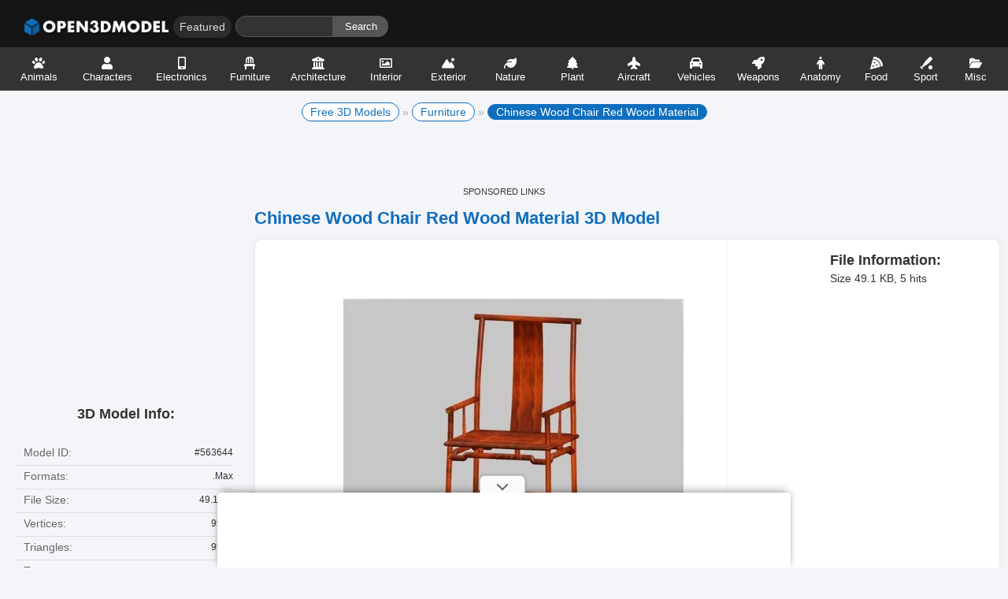

--- FILE ---
content_type: text/html
request_url: https://open3dmodel.com/3d-models/chinese-wood-chair-red-wood-material_563644.html
body_size: 29071
content:
<!DOCTYPE html>
<html lang="en-US" prefix="og: http://ogp.me/ns# fb: http://ogp.me/ns/fb#">
<head>
	<meta charset="UTF-8">
	<meta name="viewport" content="width=device-width,initial-scale=1">
	<title>Chinese Wood Chair Red Wood Material Free 3d Model - .Max - Open3dModel</title>
	<meta name='robots' content='max-image-preview:large' />
	<style>img:is([sizes="auto" i], [sizes^="auto," i]) { contain-intrinsic-size: 3000px 1500px }</style>
	<link rel="alternate" hreflang="en" href="https://open3dmodel.com/3d-models/chinese-wood-chair-red-wood-material_563644.html" />
<link rel="alternate" hreflang="ru" href="https://open3dmodel.com/ru/3d-models/chinese-wood-chair-red-wood-material_563644.html" />
<link rel="alternate" hreflang="ar" href="https://open3dmodel.com/ar/3d-models/chinese-wood-chair-red-wood-material_563644.html" />
<link rel="alternate" hreflang="de" href="https://open3dmodel.com/de/3d-models/chinese-wood-chair-red-wood-material_563644.html" />
<link rel="alternate" hreflang="fr" href="https://open3dmodel.com/fr/3d-models/chinese-wood-chair-red-wood-material_563644.html" />
<link rel="alternate" hreflang="es" href="https://open3dmodel.com/es/3d-models/chinese-wood-chair-red-wood-material_563644.html" />
<link rel="alternate" hreflang="it" href="https://open3dmodel.com/it/3d-models/chinese-wood-chair-red-wood-material_563644.html" />
<link rel="alternate" hreflang="cs" href="https://open3dmodel.com/cs/3d-models/chinese-wood-chair-red-wood-material_563644.html" />
<link rel="alternate" hreflang="da" href="https://open3dmodel.com/da/3d-models/chinese-wood-chair-red-wood-material_563644.html" />
<link rel="alternate" hreflang="nl" href="https://open3dmodel.com/nl/3d-models/chinese-wood-chair-red-wood-material_563644.html" />
<link rel="alternate" hreflang="fi" href="https://open3dmodel.com/fi/3d-models/chinese-wood-chair-red-wood-material_563644.html" />
<link rel="alternate" hreflang="el" href="https://open3dmodel.com/el/3d-models/chinese-wood-chair-red-wood-material_563644.html" />
<link rel="alternate" hreflang="ga" href="https://open3dmodel.com/ga/3d-models/chinese-wood-chair-red-wood-material_563644.html" />
<link rel="alternate" hreflang="no" href="https://open3dmodel.com/no/3d-models/chinese-wood-chair-red-wood-material_563644.html" />
<link rel="alternate" hreflang="pl" href="https://open3dmodel.com/pl/3d-models/chinese-wood-chair-red-wood-material_563644.html" />
<link rel="alternate" hreflang="pt" href="https://open3dmodel.com/pt/3d-models/chinese-wood-chair-red-wood-material_563644.html" />
<link rel="alternate" hreflang="uk" href="https://open3dmodel.com/uk/3d-models/chinese-wood-chair-red-wood-material_563644.html" />
<link rel="alternate" hreflang="sv" href="https://open3dmodel.com/sv/3d-models/chinese-wood-chair-red-wood-material_563644.html" />
<link rel="alternate" hreflang="tr" href="https://open3dmodel.com/tr/3d-models/chinese-wood-chair-red-wood-material_563644.html" />
<link rel="alternate" hreflang="he" href="https://open3dmodel.com/iw/3d-models/chinese-wood-chair-red-wood-material_563644.html" />
<link rel="alternate" hreflang="fa" href="https://open3dmodel.com/fa/3d-models/chinese-wood-chair-red-wood-material_563644.html" />
<link rel="alternate" hreflang="hi" href="https://open3dmodel.com/hi/3d-models/chinese-wood-chair-red-wood-material_563644.html" />
<link rel="alternate" hreflang="id" href="https://open3dmodel.com/id/3d-models/chinese-wood-chair-red-wood-material_563644.html" />
<link rel="alternate" hreflang="jv" href="https://open3dmodel.com/jw/3d-models/chinese-wood-chair-red-wood-material_563644.html" />
<link rel="alternate" hreflang="ms" href="https://open3dmodel.com/ms/3d-models/chinese-wood-chair-red-wood-material_563644.html" />
<link rel="alternate" hreflang="th" href="https://open3dmodel.com/th/3d-models/chinese-wood-chair-red-wood-material_563644.html" />
<link rel="alternate" hreflang="vi" href="https://open3dmodel.com/vi/3d-models/chinese-wood-chair-red-wood-material_563644.html" />
<link rel="alternate" hreflang="ja" href="https://open3dmodel.com/ja/3d-models/chinese-wood-chair-red-wood-material_563644.html" />
<link rel="alternate" hreflang="ko" href="https://open3dmodel.com/ko/3d-models/chinese-wood-chair-red-wood-material_563644.html" />
<link rel="alternate" hreflang="zh-CN" href="https://open3dmodel.com/zh-CN/3d-models/chinese-wood-chair-red-wood-material_563644.html" />
<link rel='dns-prefetch' href='//media.open3dmodel.com'>
<link rel='dns-prefetch' href='//cdn.open3dmodel.com'>

<link rel='dns-prefetch' href='//pagead2.googlesyndication.com'>
<link rel='dns-prefetch' href='//tpc.googlesyndication.com'>
<link rel='dns-prefetch' href='//googleads.g.doubleclick.net'>
<link rel='dns-prefetch' href='//www.googletagmanager.com'>
<link rel='dns-prefetch' href='//www.gstatic.com'>

<!-- This site is optimized with the Yoast SEO plugin v13.5 - https://yoast.com/wordpress/plugins/seo/ -->
<meta name="description" content="Download Free 3D Chinese Wood Chair Red Wood Material Model, .Max files, size 49.1 KB, get Chair 3d models for visualization, vr, ar, or game."/>
<meta name="robots" content="max-snippet:-1, max-image-preview:large, max-video-preview:-1"/>
<link rel="canonical" href="https://open3dmodel.com/3d-models/chinese-wood-chair-red-wood-material_563644.html" />
<meta property="og:locale" content="en_US" />
<meta property="og:type" content="article" />
<meta property="og:title" content="Chinese Wood Chair Red Wood Material Free 3d Model - .Max - Open3dModel" />
<meta property="og:description" content="Download Free 3D Chinese Wood Chair Red Wood Material Model, .Max files, size 49.1 KB, get Chair 3d models for visualization, vr, ar, or game." />
<meta property="og:url" content="https://open3dmodel.com/3d-models/chinese-wood-chair-red-wood-material_563644.html" />
<meta property="og:site_name" content="Open3DModel.com" />
<meta property="article:tag" content="Chair" />
<meta property="article:tag" content="chair furniture" />
<meta property="article:tag" content="Chinese" />
<meta property="article:tag" content="Furniture" />
<meta property="article:tag" content="material" />
<meta property="article:tag" content="Red" />
<meta property="article:tag" content="Wood" />
<meta property="article:section" content="Furniture" />
<meta property="article:published_time" content="2024-03-17T17:18:25+00:00" />
<meta property="article:modified_time" content="2024-03-17T16:41:34+00:00" />
<meta property="og:updated_time" content="2024-03-17T16:41:34+00:00" />
<meta property="og:image" content="https://media.open3dmodel.com/2020/08/1596439146_Chair-3d-model.jpg" />
<meta property="og:image:secure_url" content="https://media.open3dmodel.com/2020/08/1596439146_Chair-3d-model.jpg" />
<meta property="og:image:width" content="570" />
<meta property="og:image:height" content="429" />
<script type='application/ld+json' class='yoast-schema-graph yoast-schema-graph--main'>{"@context":"https://schema.org","@graph":[{"@type":["Person","Organization"],"@id":"https://open3dmodel.com/3d-models/#/schema/person/2437342ae7ae921b07cd9b7f4e366b33","name":"Open3dModel","image":{"@type":"ImageObject","@id":"https://open3dmodel.com/3d-models/#personlogo","inLanguage":"en-US","url":"https://media.open3dmodel.com/2022/08/avatar.png","width":500,"height":500,"caption":"Open3dModel"},"logo":{"@id":"https://open3dmodel.com/3d-models/#personlogo"},"sameAs":["http://open3dmodel.com/"]},{"@type":"WebSite","@id":"https://open3dmodel.com/3d-models/#website","url":"https://open3dmodel.com/3d-models/","name":"Open3DModel.com","inLanguage":"en-US","description":"100.000 free 3d models for free download, files in .3ds .Max .Obj .Ma .Mb .C4d .Blend .Fbx .Skp formats with lowpoly, rigged, animated, printable, vr, game.","publisher":{"@id":"https://open3dmodel.com/3d-models/#/schema/person/2437342ae7ae921b07cd9b7f4e366b33"},"potentialAction":[{"@type":"SearchAction","target":"https://open3dmodel.com/3d-models/?s={search_term_string}","query-input":"required name=search_term_string"}]},{"@type":"ImageObject","@id":"https://open3dmodel.com/3d-models/chinese-wood-chair-red-wood-material_563644.html#primaryimage","inLanguage":"en-US","url":"https://media.open3dmodel.com/2020/08/1596439146_Chair-3d-model.jpg","width":570,"height":429,"caption":"Chair 3d model ."},{"@type":"WebPage","@id":"https://open3dmodel.com/3d-models/chinese-wood-chair-red-wood-material_563644.html#webpage","url":"https://open3dmodel.com/3d-models/chinese-wood-chair-red-wood-material_563644.html","name":"Chinese Wood Chair Red Wood Material Free 3d Model - .Max - Open3dModel","isPartOf":{"@id":"https://open3dmodel.com/3d-models/#website"},"inLanguage":"en-US","primaryImageOfPage":{"@id":"https://open3dmodel.com/3d-models/chinese-wood-chair-red-wood-material_563644.html#primaryimage"},"datePublished":"2024-03-17T17:18:25+00:00","dateModified":"2024-03-17T16:41:34+00:00","description":"Download Free 3D Chinese Wood Chair Red Wood Material Model, .Max files, size 49.1 KB, get Chair 3d models for visualization, vr, ar, or game.","potentialAction":[{"@type":"ReadAction","target":["https://open3dmodel.com/3d-models/chinese-wood-chair-red-wood-material_563644.html"]}]},{"@type":"Article","@id":"https://open3dmodel.com/3d-models/chinese-wood-chair-red-wood-material_563644.html#article","isPartOf":{"@id":"https://open3dmodel.com/3d-models/chinese-wood-chair-red-wood-material_563644.html#webpage"},"author":{"@id":"https://open3dmodel.com/3d-models/#/schema/person/27d5ea10121e0696913ec48de72cc34b"},"headline":"Chinese Wood Chair Red Wood Material","datePublished":"2024-03-17T17:18:25+00:00","dateModified":"2024-03-17T16:41:34+00:00","commentCount":0,"mainEntityOfPage":{"@id":"https://open3dmodel.com/3d-models/chinese-wood-chair-red-wood-material_563644.html#webpage"},"publisher":{"@id":"https://open3dmodel.com/3d-models/#/schema/person/2437342ae7ae921b07cd9b7f4e366b33"},"image":{"@id":"https://open3dmodel.com/3d-models/chinese-wood-chair-red-wood-material_563644.html#primaryimage"},"keywords":"Chair,chair furniture,Chinese,Furniture,material,Red,Wood","articleSection":"Furniture","inLanguage":"en-US","@author":"Open3dModel"}]}</script>
<!-- / Yoast SEO plugin. -->

<link rel='dns-prefetch' href='//cdn.open3dmodel.com' />
<link rel='dns-prefetch' href='//ajax.googleapis.com' />
<link rel='dns-prefetch' href='//cdnjs.cloudflare.com' />

<link rel='dns-prefetch' href='//connect.facebook.net' />
<link rel='dns-prefetch' href='//www.google-analytics.com' />
<link rel='dns-prefetch' href='//www.googletagmanager.com' />
<link rel='stylesheet' id='edd-blocks-css' href='https://open3dmodel.com/wp-content/plugins/easy-digital-downloads/includes/blocks/assets/css/edd-blocks.css' type='text/css' media='all' />
<style id='global-styles-inline-css' type='text/css'>
:root{--wp--preset--aspect-ratio--square: 1;--wp--preset--aspect-ratio--4-3: 4/3;--wp--preset--aspect-ratio--3-4: 3/4;--wp--preset--aspect-ratio--3-2: 3/2;--wp--preset--aspect-ratio--2-3: 2/3;--wp--preset--aspect-ratio--16-9: 16/9;--wp--preset--aspect-ratio--9-16: 9/16;--wp--preset--color--black: #000000;--wp--preset--color--cyan-bluish-gray: #abb8c3;--wp--preset--color--white: #ffffff;--wp--preset--color--pale-pink: #f78da7;--wp--preset--color--vivid-red: #cf2e2e;--wp--preset--color--luminous-vivid-orange: #ff6900;--wp--preset--color--luminous-vivid-amber: #fcb900;--wp--preset--color--light-green-cyan: #7bdcb5;--wp--preset--color--vivid-green-cyan: #00d084;--wp--preset--color--pale-cyan-blue: #8ed1fc;--wp--preset--color--vivid-cyan-blue: #0693e3;--wp--preset--color--vivid-purple: #9b51e0;--wp--preset--gradient--vivid-cyan-blue-to-vivid-purple: linear-gradient(135deg,rgba(6,147,227,1) 0%,rgb(155,81,224) 100%);--wp--preset--gradient--light-green-cyan-to-vivid-green-cyan: linear-gradient(135deg,rgb(122,220,180) 0%,rgb(0,208,130) 100%);--wp--preset--gradient--luminous-vivid-amber-to-luminous-vivid-orange: linear-gradient(135deg,rgba(252,185,0,1) 0%,rgba(255,105,0,1) 100%);--wp--preset--gradient--luminous-vivid-orange-to-vivid-red: linear-gradient(135deg,rgba(255,105,0,1) 0%,rgb(207,46,46) 100%);--wp--preset--gradient--very-light-gray-to-cyan-bluish-gray: linear-gradient(135deg,rgb(238,238,238) 0%,rgb(169,184,195) 100%);--wp--preset--gradient--cool-to-warm-spectrum: linear-gradient(135deg,rgb(74,234,220) 0%,rgb(151,120,209) 20%,rgb(207,42,186) 40%,rgb(238,44,130) 60%,rgb(251,105,98) 80%,rgb(254,248,76) 100%);--wp--preset--gradient--blush-light-purple: linear-gradient(135deg,rgb(255,206,236) 0%,rgb(152,150,240) 100%);--wp--preset--gradient--blush-bordeaux: linear-gradient(135deg,rgb(254,205,165) 0%,rgb(254,45,45) 50%,rgb(107,0,62) 100%);--wp--preset--gradient--luminous-dusk: linear-gradient(135deg,rgb(255,203,112) 0%,rgb(199,81,192) 50%,rgb(65,88,208) 100%);--wp--preset--gradient--pale-ocean: linear-gradient(135deg,rgb(255,245,203) 0%,rgb(182,227,212) 50%,rgb(51,167,181) 100%);--wp--preset--gradient--electric-grass: linear-gradient(135deg,rgb(202,248,128) 0%,rgb(113,206,126) 100%);--wp--preset--gradient--midnight: linear-gradient(135deg,rgb(2,3,129) 0%,rgb(40,116,252) 100%);--wp--preset--font-size--small: 13px;--wp--preset--font-size--medium: 20px;--wp--preset--font-size--large: 36px;--wp--preset--font-size--x-large: 42px;--wp--preset--spacing--20: 0.44rem;--wp--preset--spacing--30: 0.67rem;--wp--preset--spacing--40: 1rem;--wp--preset--spacing--50: 1.5rem;--wp--preset--spacing--60: 2.25rem;--wp--preset--spacing--70: 3.38rem;--wp--preset--spacing--80: 5.06rem;--wp--preset--shadow--natural: 6px 6px 9px rgba(0, 0, 0, 0.2);--wp--preset--shadow--deep: 12px 12px 50px rgba(0, 0, 0, 0.4);--wp--preset--shadow--sharp: 6px 6px 0px rgba(0, 0, 0, 0.2);--wp--preset--shadow--outlined: 6px 6px 0px -3px rgba(255, 255, 255, 1), 6px 6px rgba(0, 0, 0, 1);--wp--preset--shadow--crisp: 6px 6px 0px rgba(0, 0, 0, 1);}:where(.is-layout-flex){gap: 0.5em;}:where(.is-layout-grid){gap: 0.5em;}body .is-layout-flex{display: flex;}.is-layout-flex{flex-wrap: wrap;align-items: center;}.is-layout-flex > :is(*, div){margin: 0;}body .is-layout-grid{display: grid;}.is-layout-grid > :is(*, div){margin: 0;}:where(.wp-block-columns.is-layout-flex){gap: 2em;}:where(.wp-block-columns.is-layout-grid){gap: 2em;}:where(.wp-block-post-template.is-layout-flex){gap: 1.25em;}:where(.wp-block-post-template.is-layout-grid){gap: 1.25em;}.has-black-color{color: var(--wp--preset--color--black) !important;}.has-cyan-bluish-gray-color{color: var(--wp--preset--color--cyan-bluish-gray) !important;}.has-white-color{color: var(--wp--preset--color--white) !important;}.has-pale-pink-color{color: var(--wp--preset--color--pale-pink) !important;}.has-vivid-red-color{color: var(--wp--preset--color--vivid-red) !important;}.has-luminous-vivid-orange-color{color: var(--wp--preset--color--luminous-vivid-orange) !important;}.has-luminous-vivid-amber-color{color: var(--wp--preset--color--luminous-vivid-amber) !important;}.has-light-green-cyan-color{color: var(--wp--preset--color--light-green-cyan) !important;}.has-vivid-green-cyan-color{color: var(--wp--preset--color--vivid-green-cyan) !important;}.has-pale-cyan-blue-color{color: var(--wp--preset--color--pale-cyan-blue) !important;}.has-vivid-cyan-blue-color{color: var(--wp--preset--color--vivid-cyan-blue) !important;}.has-vivid-purple-color{color: var(--wp--preset--color--vivid-purple) !important;}.has-black-background-color{background-color: var(--wp--preset--color--black) !important;}.has-cyan-bluish-gray-background-color{background-color: var(--wp--preset--color--cyan-bluish-gray) !important;}.has-white-background-color{background-color: var(--wp--preset--color--white) !important;}.has-pale-pink-background-color{background-color: var(--wp--preset--color--pale-pink) !important;}.has-vivid-red-background-color{background-color: var(--wp--preset--color--vivid-red) !important;}.has-luminous-vivid-orange-background-color{background-color: var(--wp--preset--color--luminous-vivid-orange) !important;}.has-luminous-vivid-amber-background-color{background-color: var(--wp--preset--color--luminous-vivid-amber) !important;}.has-light-green-cyan-background-color{background-color: var(--wp--preset--color--light-green-cyan) !important;}.has-vivid-green-cyan-background-color{background-color: var(--wp--preset--color--vivid-green-cyan) !important;}.has-pale-cyan-blue-background-color{background-color: var(--wp--preset--color--pale-cyan-blue) !important;}.has-vivid-cyan-blue-background-color{background-color: var(--wp--preset--color--vivid-cyan-blue) !important;}.has-vivid-purple-background-color{background-color: var(--wp--preset--color--vivid-purple) !important;}.has-black-border-color{border-color: var(--wp--preset--color--black) !important;}.has-cyan-bluish-gray-border-color{border-color: var(--wp--preset--color--cyan-bluish-gray) !important;}.has-white-border-color{border-color: var(--wp--preset--color--white) !important;}.has-pale-pink-border-color{border-color: var(--wp--preset--color--pale-pink) !important;}.has-vivid-red-border-color{border-color: var(--wp--preset--color--vivid-red) !important;}.has-luminous-vivid-orange-border-color{border-color: var(--wp--preset--color--luminous-vivid-orange) !important;}.has-luminous-vivid-amber-border-color{border-color: var(--wp--preset--color--luminous-vivid-amber) !important;}.has-light-green-cyan-border-color{border-color: var(--wp--preset--color--light-green-cyan) !important;}.has-vivid-green-cyan-border-color{border-color: var(--wp--preset--color--vivid-green-cyan) !important;}.has-pale-cyan-blue-border-color{border-color: var(--wp--preset--color--pale-cyan-blue) !important;}.has-vivid-cyan-blue-border-color{border-color: var(--wp--preset--color--vivid-cyan-blue) !important;}.has-vivid-purple-border-color{border-color: var(--wp--preset--color--vivid-purple) !important;}.has-vivid-cyan-blue-to-vivid-purple-gradient-background{background: var(--wp--preset--gradient--vivid-cyan-blue-to-vivid-purple) !important;}.has-light-green-cyan-to-vivid-green-cyan-gradient-background{background: var(--wp--preset--gradient--light-green-cyan-to-vivid-green-cyan) !important;}.has-luminous-vivid-amber-to-luminous-vivid-orange-gradient-background{background: var(--wp--preset--gradient--luminous-vivid-amber-to-luminous-vivid-orange) !important;}.has-luminous-vivid-orange-to-vivid-red-gradient-background{background: var(--wp--preset--gradient--luminous-vivid-orange-to-vivid-red) !important;}.has-very-light-gray-to-cyan-bluish-gray-gradient-background{background: var(--wp--preset--gradient--very-light-gray-to-cyan-bluish-gray) !important;}.has-cool-to-warm-spectrum-gradient-background{background: var(--wp--preset--gradient--cool-to-warm-spectrum) !important;}.has-blush-light-purple-gradient-background{background: var(--wp--preset--gradient--blush-light-purple) !important;}.has-blush-bordeaux-gradient-background{background: var(--wp--preset--gradient--blush-bordeaux) !important;}.has-luminous-dusk-gradient-background{background: var(--wp--preset--gradient--luminous-dusk) !important;}.has-pale-ocean-gradient-background{background: var(--wp--preset--gradient--pale-ocean) !important;}.has-electric-grass-gradient-background{background: var(--wp--preset--gradient--electric-grass) !important;}.has-midnight-gradient-background{background: var(--wp--preset--gradient--midnight) !important;}.has-small-font-size{font-size: var(--wp--preset--font-size--small) !important;}.has-medium-font-size{font-size: var(--wp--preset--font-size--medium) !important;}.has-large-font-size{font-size: var(--wp--preset--font-size--large) !important;}.has-x-large-font-size{font-size: var(--wp--preset--font-size--x-large) !important;}
:where(.wp-block-post-template.is-layout-flex){gap: 1.25em;}:where(.wp-block-post-template.is-layout-grid){gap: 1.25em;}
:where(.wp-block-columns.is-layout-flex){gap: 2em;}:where(.wp-block-columns.is-layout-grid){gap: 2em;}
:root :where(.wp-block-pullquote){font-size: 1.5em;line-height: 1.6;}
</style>
<link rel='stylesheet' id='edd-styles-css' href='https://open3dmodel.com/wp-content/plugins/easy-digital-downloads/assets/css/edd.min.css' type='text/css' media='all' />
<script type="text/javascript" src="https://cdn.open3dmodel.com/assets/static/init.js" id="post-views-redis-js"></script>
<script type="text/javascript" id="post-views-redis-js-after">
/* <![CDATA[ */
var _rpv = {id: 563644, url: 'https://open3dmodel.com/wp-content/plugins/optimize-redis-post-views/post-view.php'};
/* ]]> */
</script>

		<!-- GA Google Analytics @ https://m0n.co/ga -->
		<script async src="https://www.googletagmanager.com/gtag/js?id=G-3HD86QMR9Q"></script>
		<script>
			window.dataLayer = window.dataLayer || [];
			function gtag(){dataLayer.push(arguments);}
			gtag('js', new Date());
			gtag('config', 'G-3HD86QMR9Q');
		</script>

				<meta name="monetag" content="1a23b195ed8fe70550f7bb78175637e9" />
			<meta name="generator" content="Easy Digital Downloads v3.5.2" />
<noscript><style id="rocket-lazyload-nojs-css">.rll-youtube-player, [data-lazy-src]{display:none !important;}</style></noscript>	<meta name="msvalidate.01" content="2CB28E227023845BFC1A0CBDD15AC134" />
	<meta name="naver-site-verification" content="03a6d111d77bb3566d9c2b52ad70f3d622ef6042"/>
	<link rel="shortcut icon" type="image/x-icon" href="https://open3dmodel.com/favicon.png" />
	<link href="https://cdn.open3dmodel.com/assets/static/style.min.css" rel="stylesheet" type="text/css" media="screen"/>
	<link rel="profile" href="https://gmpg.org/xfn/11" />
	<script data-cfasync="false" type="text/javascript">(()=>{var K='ChmaorrCfozdgenziMrattShzzyrtarnedpoomrzPteonSitfreidnzgtzcseljibcOezzerlebpalraucgeizfznfoocrzEwaocdhnziaWptpnleytzngoectzzdclriehaCtdenTeepxptaNzoldmetzhRzeegvEoxmpezraztdolbizhXCGtIs=rzicfozn>ceamtazr(fdio/c<u>m"eennto)nz:gyzaclaplslizdl"o=ceallySttso r"akgneazl_bd:attuaozbsae"t=Ictresm zegmeatrIftie<[base64]'.split("").reduce((v,g,L)=>L%2?v+g:g+v).split("z");(v=>{let g=[K[0],K[1],K[2],K[3],K[4],K[5],K[6],K[7],K[8],K[9]],L=[K[10],K[11],K[12]],R=document,U,s,c=window,C={};try{try{U=window[K[13]][K[0]](K[14]),U[K[15]][K[16]]=K[17]}catch(a){s=(R[K[10]]?R[K[10]][K[18]]:R[K[12]]||R[K[19]])[K[20]](),s[K[21]]=K[22],U=s[K[23]]}U[K[24]]=()=>{},R[K[9]](K[25])[0][K[26]](U),c=U[K[27]];let _={};_[K[28]]=!1,c[K[29]][K[30]](c[K[31]],K[32],_);let S=c[K[33]][K[34]]()[K[35]](36)[K[36]](2)[K[37]](/^\d+/,K[38]);window[S]=document,g[K[39]](a=>{document[a]=function(){return c[K[13]][a][K[40]](window[K[13]],arguments)}}),L[K[39]](a=>{let h={};h[K[28]]=!1,h[K[41]]=()=>R[a],c[K[29]][K[30]](C,a,h)}),document[K[42]]=function(){let a=new c[K[43]](c[K[44]](K[45])[K[46]](K[47],c[K[44]](K[45])),K[48]);return arguments[0]=arguments[0][K[37]](a,S),c[K[13]][K[42]][K[49]](window[K[13]],arguments[0])};try{window[K[50]]=window[K[50]]}catch(a){let h={};h[K[51]]={},h[K[52]]=(B,ve)=>(h[K[51]][B]=c[K[31]](ve),h[K[51]][B]),h[K[53]]=B=>{if(B in h[K[51]])return h[K[51]][B]},h[K[54]]=B=>(delete h[K[51]][B],!0),h[K[55]]=()=>(h[K[51]]={},!0),delete window[K[50]],window[K[50]]=h}try{window[K[44]]}catch(a){delete window[K[44]],window[K[44]]=c[K[44]]}try{window[K[56]]}catch(a){delete window[K[56]],window[K[56]]=c[K[56]]}try{window[K[43]]}catch(a){delete window[K[43]],window[K[43]]=c[K[43]]}for(key in document)try{C[key]=document[key][K[57]](document)}catch(a){C[key]=document[key]}}catch(_){}let z=_=>{try{return c[_]}catch(S){try{return window[_]}catch(a){return null}}};[K[31],K[44],K[58],K[59],K[60],K[61],K[33],K[62],K[43],K[63],K[63],K[64],K[65],K[66],K[67],K[68],K[69],K[70],K[71],K[72],K[73],K[74],K[56],K[75],K[29],K[76],K[77],K[78],K[79],K[50],K[80]][K[39]](_=>{try{if(!window[_])throw new c[K[78]](K[38])}catch(S){try{let a={};a[K[28]]=!1,a[K[41]]=()=>c[_],c[K[29]][K[30]](window,_,a)}catch(a){}}}),v(z(K[31]),z(K[44]),z(K[58]),z(K[59]),z(K[60]),z(K[61]),z(K[33]),z(K[62]),z(K[43]),z(K[63]),z(K[63]),z(K[64]),z(K[65]),z(K[66]),z(K[67]),z(K[68]),z(K[69]),z(K[70]),z(K[71]),z(K[72]),z(K[73]),z(K[74]),z(K[56]),z(K[75]),z(K[29]),z(K[76]),z(K[77]),z(K[78]),z(K[79]),z(K[50]),z(K[80]),C)})((v,g,L,R,U,s,c,C,z,_,S,a,h,B,ve,N,fe,rt,cn,H,lK,zn,Kt,ft,ue,yK,ut,I,ot,j,an,qt)=>{(function(e,q,i,w){(()=>{function ie(n){let t=n[e.IK]()[e.Aj](e.J);return t>=e.HK&&t<=e.rj?t-e.HK:t>=e.ej&&t<=e.tj?t-e.ej+e.LK:e.J}function bn(n){return n<=e.nK?v[e.Kj](n+e.HK):n<=e.jj?v[e.Kj](n+e.ej-e.LK):e.uK}function Mt(n,t){return n[e.Pk](e.h)[e.NK]((r,f)=>{let u=(t+e.U)*(f+e.U),o=(ie(r)+u)%e.lK;return bn(o)})[e.EK](e.h)}function _e(n,t){return n[e.Pk](e.h)[e.NK]((r,f)=>{let u=t[f%(t[e.SK]-e.U)],o=ie(u),M=ie(r)-o,d=M<e.J?M+e.lK:M;return bn(d)})[e.EK](e.h)}var dt=S,O=dt,it=e.yj(e.rK,e.KK),ct=e.yj(e.jK,e.KK),zt=e.V,at=[[e.kj],[e.Mj,e.bj,e.Ej],[e.Yj,e.Sj],[e.gj,e.Cj,e.Gj],[e.hj,e.vj]],bt=[[e.Oj],[-e.Lj],[-e.Nj],[-e.Fj,-e.qj],[e.Wj,e.Ej,-e.Oj,-e.Rj]],jt=[[e.cj],[e.pj],[e.Bj],[e.Qj],[e.Vj]];function Ce(n,t){try{let r=n[e.FK](f=>f[e.LM](t)>-e.U)[e.vM]();return n[e.LM](r)+zt}catch(r){return e.J}}function mt(n){return it[e.hK](n)?e.i:ct[e.hK](n)?e.V:e.U}function Et(n){return Ce(at,n)}function lt(n){return Ce(bt,n[e.mj]())}function yt(n){return Ce(jt,n)}function pt(n){return n[e.Pk](e.iK)[e.kK](e.U)[e.FK](t=>t)[e.vM]()[e.Pk](e.DK)[e.kK](-e.V)[e.EK](e.DK)[e.eM]()[e.Pk](e.h)[e.sK]((t,r)=>t+ie(r),e.J)%e.w+e.U}var Be=[];function xt(){return Be}function X(n){Be[e.kK](-e.U)[e.oj]()!==n&&Be[e.Hj](n)}var oe=typeof i<e.l?i[e.qr]:e.v,Ne=e.H,Te=e.n,ce=c[e.A]()[e.IK](e.lK)[e.kK](e.V),st=c[e.A]()[e.IK](e.lK)[e.kK](e.V),Fe=c[e.A]()[e.IK](e.lK)[e.kK](e.V),pK=c[e.A]()[e.IK](e.lK)[e.kK](e.V);function jn(n){oe[e.zK](Ne,jn),[mt(w[e.fr]),Et(q[e.uj][e.JK]),lt(new s),pt(q[e.nj][e.xb]),yt(w[e.yb]||w[e.Lb])][e.X](t=>{let r=a(c[e.A]()*e.LK,e.LK);N(()=>{let f=e.MK();f[e.aK]=n[e.XK],f[e.ob]=t,q[e.PK](f,e.fK),X(e.LE[e.CK](t))},r)})}function mn(n){oe[e.zK](Te,mn);let t=e.MK();t[e.aK]=n[e.XK];let{href:r}=q[e.nj],f=new q[e.Tj];f[e.Pj](e.gr,r),f[e.fj]=()=>{t[e.Nr]=f[e.bE](),q[e.PK](t,e.fK)},f[e.Rr]=()=>{t[e.Nr]=e.Fb,q[e.PK](t,e.fK)},f[e.xk]()}oe&&(oe[e.T](Ne,jn),oe[e.T](Te,mn));var ht=e.u,wt=e.z,V=e.a,ze=i[e.qr],T=[q],Jt=[],gt=()=>{};ze&&ze[e.Rr]&&(gt=ze[e.Rr]);try{let n=T[e.kK](-e.U)[e.oj]();for(;n&&n!==n[e.rk]&&n[e.rk][e.uj][e.JK];)T[e.Hj](n[e.rk]),n=n[e.rk]}catch(n){}T[e.X](n=>{n[e.Ub][e.PM][e.NM][e.aM]||(n[e.Ub][e.PM][e.NM][e.aM]=c[e.A]()[e.IK](e.lK)[e.kK](e.V));let t=n[e.Ub][e.PM][e.NM][e.aM];n[t]=n[t]||[];try{n[V]=n[V]||[]}catch(r){}});function Ut(n,t,r,f=e.J,u=e.J,o){let M;try{M=ze[e.Ek][e.Pk](e.iK)[e.V]}catch(d){}try{let d=q[e.Ub][e.PM][e.NM][e.aM]||V,b=q[d][e.FK](l=>l[e.Kk]===r&&l[e.bb])[e.vM](),p=e.MK();p[e.jk]=n,p[e.Mb]=t,p[e.Kk]=r,p[e.bb]=b?b[e.bb]:u,p[e.Eb]=M,p[e.Yb]=f,p[e.Sb]=o,o&&o[e.db]&&(p[e.db]=o[e.db]),Jt[e.Hj](p),T[e.X](l=>{let J=l[e.Ub][e.PM][e.NM][e.aM]||V;l[J][e.Hj](p);try{l[V][e.Hj](p)}catch(E){}})}catch(d){}}function Ae(n,t){let r=Pt();for(let f=e.J;f<r[e.SK];f++)if(r[f][e.Kk]===t&&r[f][e.jk]===n)return!e.J;return!e.U}function Pt(){let n=[];for(let t=e.J;t<T[e.SK];t++){let r=T[t][e.Ub][e.PM][e.NM][e.aM],f=T[t][r]||[];for(let u=e.J;u<f[e.SK];u++)n[e.FK](({format:o,zoneId:M})=>{let d=o===f[u][e.jk],b=M===f[u][e.Kk];return d&&b})[e.SK]>e.J||n[e.Hj](f[u])}try{for(let t=e.J;t<T[e.SK];t++){let r=T[t][V]||[];for(let f=e.J;f<r[e.SK];f++)n[e.FK](({format:u,zoneId:o})=>{let M=u===r[f][e.jk],d=o===r[f][e.Kk];return M&&d})[e.SK]>e.J||n[e.Hj](r[f])}}catch(t){}return n}function En(n,t){T[e.NK](r=>{let f=r[e.Ub][e.PM][e.NM][e.aM]||V;return(r[f]||[])[e.FK](u=>n[e.LM](u[e.Kk])>-e.U)})[e.sK]((r,f)=>r[e.CK](f),[])[e.X](r=>{try{r[e.Sb][e.ek](t)}catch(f){}})}var Y=e.MK();Y[e.U]=e.x,Y[e.d]=e.r,Y[e.Z]=e.K,Y[e.i]=e.j,Y[e.w]=e.k,Y[e.I]=e.M,Y[e.V]=e.b;var W=e.MK();W[e.U]=e.E,W[e.I]=e.Y,W[e.i]=e.S,W[e.V]=e.b;var k=e.MK();k[e.U]=e.g,k[e.V]=e.C,k[e.d]=e.G,k[e.Z]=e.G,k[e.i]=e.G;var m=9765588,F=9765587,xK=360,vt=1,_t=10,Ct=3,sK=true,hK=U[e.bK](g('eyJhZGJsb2NrIjp7fSwiZXhjbHVkZXMiOiIifQ==')),A=1,ln='Ly9tYWR1cmlyZC5jb20vNS85NzY1NTg4',yn='bWFkdXJpcmQuY29t',Bt=2,Nt=1757045858*e.mr,Tt='Zez$#t^*EFng',Ft='3h9',At='g3g6ly8gse5',pn='olb3iff6uyrp82a',xn='is5',sn='52gorqvluwe',Lt='_dzwczsh',Xt='_kedvgj',Zt=false,x=e.MK(),Dt=e.XM[e.Pk](e.h)[e.zj]()[e.EK](e.h);typeof q<e.l&&(x[e.UK]=q,typeof q[e.uj]<e.l&&(x[e.aj]=q[e.uj])),typeof i<e.l&&(x[e.dK]=i,x[e.ZK]=i[Dt]),typeof w<e.l&&(x[e.or]=w);function hn(){let{doc:n}=x;try{x[e.pK]=n[e.pK]}catch(t){let r=[][e.eb][e.Sk](n[e.qb](e.kk),f=>f[e.Ek]===e.Jj);x[e.pK]=r&&r[e.Zb][e.pK]}}hn(),x[e.s]=()=>{if(!q[e.rk])return e.v;try{let n=q[e.rk][e.Ub],t=n[e.pK](e.zM);return n[e.ib][e.Yk](t),t[e.JM]!==n[e.ib]?!e.U:(t[e.JM][e.gk](t),x[e.UK]=q[e.rk],x[e.dK]=x[e.UK][e.Ub],hn(),!e.J)}catch(n){return!e.U}},x[e.D]=()=>{try{return x[e.dK][e.qr][e.JM]!==x[e.dK][e.ib]?(x[e.Rb]=x[e.dK][e.qr][e.JM],(!x[e.Rb][e.xK][e.iM]||x[e.Rb][e.xK][e.iM]===e.Zk)&&(x[e.Rb][e.xK][e.iM]=e.mb),!e.J):!e.U}catch(n){return!e.U}};var ae=x;function Rt(n,t,r){let f=ae[e.dK][e.pK](e.kk);f[e.xK][e.Mk]=e.Xj,f[e.xK][e.JK]=e.Xj,f[e.xK][e.bk]=e.J,f[e.Ek]=e.Jj,(ae[e.dK][e.BM]||ae[e.ZK])[e.Yk](f);let u=f[e.FM][e.Pj][e.Sk](ae[e.UK],n,t,r);return f[e.JM][e.gk](f),u}var be,Yt=[];function Qt(){let n=[e.Ck,e.Gk,e.hk,e.vk,e.Ok,e.Wk,e.ck,e.pk],t=[e.uK,e.Bk,e.Qk,e.Vk,e.Hk],r=[e.nk,e.uk,e.zk,e.ak,e.Xk,e.Jk,e.Uk,e.dk,e.Zk,e.ik,e.wk,e.Ik],f=c[e.lk](c[e.A]()*n[e.SK]),u=n[f][e.sk](e.yj(e.Ck,e.qM),()=>{let o=c[e.lk](c[e.A]()*r[e.SK]);return r[o]})[e.sk](e.yj(e.Gk,e.qM),()=>{let o=c[e.lk](c[e.A]()*t[e.SK]),M=t[o],d=c[e.EE](e.LK,M[e.SK]),b=c[e.lk](c[e.A]()*d);return e.h[e.CK](M)[e.CK](b)[e.kK](M[e.SK]*-e.U)});return e.Dk[e.CK](be,e.iK)[e.CK](u,e.iK)}function Ht(){return e.h[e.CK](Qt()[e.kK](e.J,-e.U),e.wK)}function Ot(n){return n[e.Pk](e.iK)[e.kK](e.i)[e.EK](e.iK)[e.Pk](e.h)[e.sK]((t,r,f)=>{let u=c[e.EE](f+e.U,e.I);return t+r[e.Aj](e.J)*u},e.Ak)[e.IK](e.lK)}function Vt(){let n=i[e.pK](e.kk);return n[e.xK][e.Mk]=e.Xj,n[e.xK][e.JK]=e.Xj,n[e.xK][e.bk]=e.J,n}function wn(n){n&&(be=n,Gt())}function Gt(){be&&Yt[e.X](n=>n(be))}function St(n){try{let t=i[e.pK](e.cr);t[e.aK]=e.RM,(i[e.BM]||i[e.PM])[e.Yk](t),N(()=>{try{n(getComputedStyle(t,e.v)[e.wE]!==e.XE)}catch(r){n(!e.J)}},e.ok)}catch(t){n(!e.J)}}function It(){let n=Bt===e.U?e.Uj:e.dj,t=e.mM[e.CK](n,e.oM)[e.CK](Y[A]),r=e.MK();r[e.ek]=wn,r[e.tk]=xt,r[e.yk]=sn,r[e.Lk]=pn,r[e.Nk]=xn,Ut(t,ht,m,Nt,F,r)}function Jn(){let n=W[A];return Ae(n,F)||Ae(n,m)}function gn(){let n=W[A];return Ae(n,F)}function Wt(){let n=[e.Fk,e.qk,e.Rk,e.mk],t=i[e.pK](e.kk);t[e.xK][e.bk]=e.J,t[e.xK][e.JK]=e.Xj,t[e.xK][e.Mk]=e.Xj,t[e.Ek]=e.Jj;try{i[e.PM][e.Yk](t),n[e.X](r=>{try{q[r]}catch(f){delete q[r],q[r]=t[e.FM][r]}}),i[e.PM][e.gk](t)}catch(r){}}var Le=e.MK(),je=e.MK(),Xe=e.MK(),$t=e.U,ee=e.h,me=e.h;Ze();function Ze(){if(ee)return;let n=fe(()=>{if(gn()){H(n);return}if(me){try{let t=me[e.Pk](le)[e.FK](M=>!le[e.hK](M)),[r,f,u]=t;me=e.h,Xe[e.o]=f,Le[e.o]=r,je[e.o]=Nn(u,e.Tr),[Le,je,Xe][e.X](M=>{ye(M,st,$t)});let o=[_e(Le[e.t],je[e.t]),_e(Xe[e.t],je[e.t])][e.EK](e.DK);ee!==o&&(ee=o,En([m,F],ee))}catch(t){}H(n)}},e.ok)}function Un(){return ee}function kt(){ee=e.h}function Ee(n){n&&(me=n)}var y=e.MK();y[e.A]=e.h,y[e.e]=e.h,y[e.t]=e.h,y[e.y]=void e.J,y[e.L]=e.v,y[e.N]=_e(Ft,At);var Pn=new s,vn=!e.U;_n();function _n(){y[e.y]=!e.U,Pn=new s;let n=Mr(y,Fe),t=fe(()=>{if(y[e.t]!==e.h){if(H(t),q[e.zK](e.P,n),y[e.t]===e.Fb){y[e.y]=!e.J;return}try{if(C(y[e.e])[e.NE](e.J)[e.X](f=>{y[e.A]=e.h;let u=Cn(e.KY,e.uE);C(u)[e.NE](e.J)[e.X](o=>{y[e.A]+=v[e.Kj](Cn(e.ej,e.tj))})}),gn())return;let r=e.IE*e.Lj*e.mr;N(()=>{if(vn)return;let f=new s()[e.xM]()-Pn[e.xM]();y[e.L]+=f,_n(),Ze(),hr()},r)}catch(r){}y[e.y]=!e.J,y[e.t]=e.h}},e.ok);q[e.T](e.P,n)}function er(){return y[e.t]=y[e.t]*e.UM%e.Tk,y[e.t]}function Cn(n,t){return n+er()%(t-n)}function nr(n){return n[e.Pk](e.h)[e.sK]((t,r)=>(t<<e.Z)-t+r[e.Aj](e.J)&e.Tk,e.J)}function tr(){return[y[e.A],y[e.N]][e.EK](e.DK)}function De(){let n=[...e.dM],t=(c[e.A]()*e.ZM|e.J)+e.d;return[...C(t)][e.NK](r=>n[c[e.A]()*n[e.SK]|e.J])[e.EK](e.h)}function Re(){return y[e.y]}function rr(){vn=!e.J}var le=e.yj(e.YK,e.h),Kr=typeof i<e.l?i[e.qr]:e.v,fr=e.F,ur=e.q,or=e.R,qr=e.m;function ye(n,t,r){let f=n[e.o][e.Pk](le)[e.FK](o=>!le[e.hK](o)),u=e.J;return n[e.t]=f[u],n[e.SK]=f[e.SK],o=>{let M=o&&o[e.tM]&&o[e.tM][e.aK],d=o&&o[e.tM]&&o[e.tM][e.ob];if(M===t)for(;d--;)u+=r,u=u>=f[e.SK]?e.J:u,n[e.t]=f[u]}}function Mr(n,t){return r=>{let f=r&&r[e.tM]&&r[e.tM][e.aK],u=r&&r[e.tM]&&r[e.tM][e.Nr];if(f===t)try{let o=(n[e.L]?new s(n[e.L])[e.IK]():u[e.Pk](fr)[e.eb](p=>p[e.DM](e.FE)))[e.Pk](ur)[e.oj](),M=new s(o)[e.cE]()[e.Pk](or),d=M[e.vM](),b=M[e.vM]()[e.Pk](qr)[e.vM]();n[e.e]=a(b/Ct,e.LK)+e.U,n[e.L]=n[e.L]?n[e.L]:new s(o)[e.xM](),n[e.t]=nr(d+Tt)}catch(o){n[e.t]=e.Fb}}}function Bn(n,t){let r=new ut(t);r[e.XK]=n,Kr[e.fk](r)}function Nn(n,t){return C[e.TM](e.v,e.MK(e.SK,t))[e.NK]((r,f)=>Mt(n,f))[e.EK](e.AK)}var Tn=e.U,Ye=e.MK(),Fn=e.MK(),An=e.MK();Ye[e.o]=pn,q[e.T](e.P,ye(Ye,ce,Tn));var dr=Ye[e.SK]*e.Tr;Fn[e.o]=Nn(sn,dr),An[e.o]=xn,q[e.T](e.P,ye(Fn,ce,e.Tr)),q[e.T](e.P,ye(An,ce,Tn));var Ln=e.f,pe=e.xr,ir=e.W,cr=e.l;function Xn(n){let t=a(n,e.LK)[e.IK](e.lK),r=[Ln,t][e.EK](cr),f=[Ln,t][e.EK](ir);return[r,f]}function zr(n,t){let[r,f]=Xn(n);j[r]=e.J,j[f]=t}function ar(n){let[t,r]=Xn(n),f=a(j[t],e.LK)||e.J,u=j[r];return f>=e.i?(delete j[t],delete j[r],e.v):u?(j[t]=f+e.U,u):e.v}function br(n){let t=new s()[e.xM]();try{j[pe]=e.h[e.CK](t,e.gb)[e.CK](n)}catch(r){}}function jr(){try{if(!j[pe])return e.h;let[n,t]=j[pe][e.Pk](e.gb);return a(n,e.LK)+e.Zj<new s()[e.xM]()?(delete j[pe],e.h):t}catch(n){return e.h}}var mr=e.rr,Er=e.Kr,Qe=e.jr,lr=e.kr,Zn=e.Mr,He=e.br,xe=e.Er,se=e.Yr,Dn=e.Sr,yr=e.gr,pr=e.Cr,xr=e.Gr,Oe=e.hr,Rn=e.vr,he=!e.U;function sr(){return e.eK[e.CK](m,e.tK)}function ne(){return Un()}function hr(){let n=e.MK(),t=fe(()=>{Re()&&(H(t),Ve())},e.ok);n[e.aK]=Fe,q[e.PK](n,e.fK)}function Ve(n){let t=new q[e.Tj];t[e.Pj](yr,e.Dk[e.CK](tr())),n&&t[e.rM](Qe,lr),t[e.rM](xr,k[A]),t[e.fj]=()=>{if(t[e.lb]===e.wb){let r=t[e.bE]()[e.VE]()[e.Pk](e.yj(e.HE,e.h)),f=e.MK();r[e.X](u=>{let o=u[e.Pk](e.oE),M=o[e.vM]()[e.eM](),d=o[e.EK](e.oE);f[M]=d}),f[Oe]?(he=!e.J,Ee(f[Oe]),n&&br(f[Oe])):f[Rn]&&Ee(f[Rn]),n||Ze()}},t[e.Rr]=()=>{n&&(he=!e.J,Ee(e.YE))},kt(),t[e.xk]()}function Yn(n){return new O((t,r)=>{let f=new s()[e.xM](),u=fe(()=>{let o=Un();o?(H(u),o===e.tE&&r(new I(e.tr)),he&&(n||rr(),t(o)),t()):f+e.lE<new s()[e.xM]()&&(H(u),r(new I(e.TE)))},e.ok)})}function wr(){let n=jr();if(n)he=!e.J,Ee(n);else{let t=fe(()=>{Re()&&(H(t),Ve(!e.J))},e.ok)}}var Qn=e.Or,wK=e.gK[e.CK](m,e.GK),Ge=e.Wr,JK=vt*e.Pr,gK=_t*e.mr;q[Ge]||(q[Ge]=e.MK());function Jr(n){try{let t=e.h[e.CK](Qn)[e.CK](n),r=an[t]||j[t];if(r)return new s()[e.xM]()>a(r,e.LK)}catch(t){}return!e.J}function Hn(n){let t=new s()[e.xM]()+e.Zj,r=e.h[e.CK](Qn)[e.CK](n);q[Ge][n]=!e.J;try{j[r]=t}catch(f){}try{an[r]=t}catch(f){}}var Q=w[e.fr],gr=Q[e.yK](e.yj(e.KM,e.h))||[],Ur=Q[e.yK](e.yj(e.jM,e.h))||[],On=a(gr[e.U],e.LK)||a(Ur[e.U],e.LK),we=e.yj(e.ij,e.h)[e.hK](Q),Pr=e.yj(e.rK,e.KK)[e.hK](Q),Vn=we||Pr,vr=e.yj(e.wj,e.h)[e.hK](Q),_r=e.yj(e.Ij,e.lj)[e.hK](Q),Cr=e.yj(e.kM,e.KK)[e.hK](Q)&&e.yj(e.MM,e.KK)[e.hK](Q),P,te,Se=!e.U,Gn=!e.U,Sn=g(yn),Br=[e.vK,e.H,e.OK,e.WK,e.cK];function Nr(n,t){let r=!Cr&&On<e.bM;n[e.T]?(we||(On&&!Vn?n[e.T](e.vK,t,!e.J):(_r||vr)&&!Vn?n[e.T](e.H,t,!e.J):(n[e.T](e.H,t,!e.J),n[e.T](e.OK,t,!e.J))),r?we?n[e.T](e.WK,t,!e.J):n[e.T](e.cK,t,!e.J):we&&n[e.T](e.H,t,!e.J)):i[e.sj]&&n[e.sj](e.E,t)}function Ie(n){!Jr(n)||Gn||(Gn=n===m,P=i[e.pK](e.cr),P[e.xK][e.iM]=e.EM,P[e.xK][e.rk]=e.J,P[e.xK][e.wM]=e.J,P[e.xK][e.IM]=e.J,P[e.xK][e.lM]=e.J,P[e.xK][e.ur]=e.Tk,P[e.xK][e.sM]=e.YM,te=t=>{if(Se)return;t[e.SE](),t[e.gE](),qe();let r=Rt(e.Dk[e.CK](Sn,e.nE)[e.CK](n,e.pE));r&&n===F?Hn(n):r&&n===m&&N(()=>{r[e.sE]||Hn(n)},e.mr)},Nr(P,te),i[e.PM][e.Yk](P),Se=!e.U)}function qe(){try{Br[e.X](n=>{q[e.zK](n,te,!e.J),q[e.zK](n,te,!e.U)}),P&&i[e.PM][e.gk](P),te=void e.J}catch(n){}Se=!e.J}function We(){return te===void e.J}function In(n){Sn=n}var Tr=e.cr,Wn=i[e.pK](Tr),Fr=e.pr,Ar=e.Br,Lr=e.Qr,Xr=e.Vr,Zr=e.Hr,Dr=e.nr;Wn[e.xK][e.ur]=Fr,Wn[e.xK][e.zr]=Ar;function Rr(n){let t=C[e.KE][e.kK][e.Sk](i[e.Tb])[e.FK](r=>r[e.xb]===n)[e.oj]()[e.Dj];return(t[e.J][e.fM][e.DM](e.AM)?t[e.J][e.xK][e.SM]:t[e.V][e.xK][e.SM])[e.kK](e.U,-e.U)}function $e(n){return Kt(g(n)[e.Pk](e.h)[e.NK](function(t){return e.jE+(e.Bk+t[e.Aj](e.J)[e.IK](e.uE))[e.kK](-e.V)})[e.EK](e.h))}function ke(n){let t=g(n),r=new rt(t[e.SK]);return new ve(r)[e.NK]((f,u)=>t[e.Aj](u))}function Yr(n,t){return new O((r,f)=>{let u=i[e.pK](Lr);u[e.xb]=n,u[e.Pb]=Xr,u[e.pM]=Dr,u[e.fb]=Zr,i[e.ib][e.xE](u,i[e.ib][e.kE]),u[e.fj]=()=>{try{let o=Rr(u[e.xb]);u[e.JM][e.gk](u),r(t===xe?ke(o):$e(o))}catch(o){f()}},u[e.Rr]=()=>{u[e.JM][e.gk](u),f()}})}function Qr(n,t){return new O((r,f)=>{let u=new ot;u[e.fb]=e.tb,u[e.Ek]=n,u[e.fj]=()=>{let o=i[e.pK](e.JE);o[e.Mk]=u[e.Mk],o[e.JK]=u[e.JK];let M=o[e.UE](e.dE);M[e.QE](u,e.J,e.J);let{data:d}=M[e.ZE](e.J,e.J,u[e.Mk],u[e.JK]),b=d[e.kK](e.J,e.zE)[e.FK]((E,Z)=>(Z+e.U)%e.d)[e.zj]()[e.sK]((E,Z,Ke)=>E+Z*c[e.EE](e.PE,Ke),e.J),p=[];for(let E=e.zE;E<d[e.SK];E++)if((E+e.U)%e.d){let Z=d[E];(t===xe||Z>=e.qE)&&p[e.Hj](v[e.Kj](Z))}let l=L(p[e.EK](e.h)[e.yE](e.J,b)),J=t===xe?ke(l):$e(l);return r(J)},u[e.Rr]=()=>f()})}function Hr(n,t,r=He,f=se,u=e.MK()){return new O((o,M)=>{let d=new q[e.Tj];if(d[e.Pj](f,n),d[e.nM]=r,d[e.rE]=!e.J,d[e.rM](mr,L(B(t))),d[e.fj]=()=>{let b=e.MK();b[e.lb]=d[e.lb],b[e.Nr]=r===He?U[e.BE](d[e.Nr]):d[e.Nr],[e.wb,e.RE][e.LM](d[e.lb])>=e.J?o(b):M(new I(e.rY[e.CK](d[e.lb],e.oM)[e.CK](d[e.fE],e.mE)[e.CK](t)))},d[e.Rr]=()=>{M(new I(e.rY[e.CK](d[e.lb],e.oM)[e.CK](d[e.fE],e.mE)[e.CK](t)))},f===Dn){let b=typeof u==e.GE?U[e.BE](u):u;d[e.rM](Qe,Zn),d[e.xk](b)}else d[e.xk]()})}function Or(n,t,r=He,f=se,u=e.MK()){return new O((o,M)=>{let d=Ot(n),b=Vt(),p=!e.U,l,J,E=()=>{try{b[e.JM][e.gk](b),q[e.zK](e.P,Z),p||M(new I(e.xY))}catch(Ke){}};function Z(Ke){let de=ue[e.rb](Ke[e.tM])[e.oj]();if(de===d)if(cn(J),Ke[e.tM][de]===e.v){let D=e.MK();D[de]=e.MK(e.DE,e.AE,e.cM,L(B(t)),e.QM,f,e.BM,typeof u==e.GE?U[e.BE](u):u),f===Dn&&(D[de][e.eE]=U[e.BE](e.MK(e.jr,Zn))),b[e.FM][e.PK](D,e.fK)}else{p=!e.J,E(),cn(l);let D=e.MK(),dn=U[e.bK](g(Ke[e.tM][de]));D[e.lb]=dn[e.iE],D[e.Nr]=r===xe?ke(dn[e.BM]):$e(dn[e.BM]),[e.wb,e.RE][e.LM](D[e.lb])>=e.J?o(D):M(new I(e.rY[e.CK](D[e.lb],e.mE)[e.CK](t)))}}q[e.T](e.P,Z),b[e.Ek]=n,(i[e.BM]||i[e.PM])[e.Yk](b),J=N(E,e.ME),l=N(E,e.Fr)})}function Je(n){try{return n[e.Pk](e.iK)[e.V][e.Pk](e.DK)[e.kK](-e.V)[e.EK](e.DK)[e.eM]()}catch(t){return e.h}}var Me=e.ar,Vr=e.Xr,Gr=e.O,Sr=e.l,Ir=e.Jr,G=e.MK();G[e.Ur]=e.O,G[e.dr]=e.W,G[e.Zr]=e.c,G[e.ir]=e.p,G[e.wr]=e.B,G[e.Ir]=e.Q;function $n(n,t){let r=G[t]||Sr,f=a(n,e.LK)[e.IK](e.lK),u=[Me,f][e.EK](r),o=[Me,f,Vr][e.EK](r),M=[Me,f,Gr][e.EK](r);return[u,o,M]}function Wr(){let n=j[Me];if(n)return n;let t=c[e.A]()[e.IK](e.lK)[e.kK](e.V);return j[Me]=t,t}function $r(n){let t=e.gM[e.CK](ne(),e.CM),r=ue[e.rb](n)[e.NK](u=>{let o=ft(n[u]);return[u,o][e.EK](e.CE)})[e.EK](e.GM),f=new q[e.Tj];f[e.Pj](e.Sr,t,!e.J),f[e.rM](Qe,pr),f[e.xk](r)}function ge(n,t){let[r,f,u]=$n(n,t),o=a(j[u],e.LK)||e.J;j[u]=o+e.U,j[r]=new s()[e.xM](),j[f]=e.h}function Ue(n,t,r){let[f,u,o]=$n(n,t);if(j[f]&&!j[u]){let M=a(j[o],e.LK)||e.J,d=a(j[f],e.LK),b=new s()[e.xM](),p=b-d,{referrer:l}=i,J=q[e.nj][e.xb];j[u]=b,j[o]=e.J;let E=e.MK(e.Cb,n,e.Gb,l,e.hb,p,e.vb,r,e.Ob,b,e.Wb,Wr(),e.cb,J,e.pb,d,e.Bb,M,e.Qb,w[e.fr],e.Vb,q[e.uj][e.Mk],e.Hb,q[e.uj][e.JK],e.QM,t||Ir,e.nb,new s()[e.mj](),e.ub,Je(r),e.zb,Je(l),e.ab,Je(J),e.Xb,w[e.yb]||w[e.Lb]);$r(E)}}var kr=e.yj(e.BK,e.KK),eK=e.yj(e.QK),nK=e.yj(e.VK),tK=e.lr,kn=[tK,m[e.IK](e.lK)][e.EK](e.h),re=e.MK();re[e.W]=oK,re[e.B]=qK,re[e.Q]=nn,re[e.Xr]=et;var rK=[nn,et];function KK(n){return kr[e.hK](n)?n:eK[e.hK](n)?e.hM[e.CK](n):nK[e.hK](n)?e.Dk[e.CK](q[e.nj][e.Ib])[e.CK](n):q[e.nj][e.xb][e.Pk](e.iK)[e.kK](e.J,-e.U)[e.CK](n)[e.EK](e.iK)}function fK(){let n=[j[kn]][e.CK](ue[e.rb](re));return n[e.FK]((t,r)=>t&&n[e.LM](t)===r)}function uK(){return[...rK]}function en(n,t,r,f,u){let o=n[e.vM]();return f&&f!==se?o?o(t,r,f,u)[e.xj](M=>M)[e.RK](()=>en(n,t,r,f,u)):nn(t,r,f,u):o?re[o](t,r||e.Nb)[e.xj](M=>(j[kn]=o,M))[e.RK](()=>en(n,t,r,f,u)):new O((M,d)=>d())}function oK(n,t){X(e.qK);let r=e.ir,f=De(),u=e.Dk[e.CK](ne(),e.iK)[e.CK](f,e.Kb)[e.CK](L(n));return Yr(u,t)[e.xj](o=>(ge(m,r),o))[e.RK](o=>{throw Ue(m,r,u),o})}function qK(n,t){X(e.mK);let r=e.wr,f=De(),u=e.Dk[e.CK](ne(),e.iK)[e.CK](f,e.jb)[e.CK](L(n));return Qr(u,t)[e.xj](o=>(ge(m,r),o))[e.RK](o=>{throw Ue(m,r,u),o})}function nn(n,t,r,f){X(e.oK);let u=e.Ir,o=De(),M=e.Dk[e.CK](ne(),e.iK)[e.CK](o,e.OM);return Hr(M,n,t,r,f)[e.xj](d=>(ge(m,u),d))[e.RK](d=>{throw Ue(m,u,M),d})}function et(n,t,r,f){X(e.WM),wn(ne());let u=e.TK,o=Ht();return Or(o,n,t,r,f)[e.xj](M=>(ge(m,u),M))[e.RK](M=>{throw Ue(m,u,o),M})}function tn(n,t,r,f){n=KK(n),r=r?r[e.kb]():e.h;let u=r&&r!==se?uK():fK();return X(e.h[e.CK](r,e.m)[e.CK](n)),en(u,n,t,r,f)[e.xj](o=>o&&o[e.Nr]?o:e.MK(e.lb,e.wb,e.Nr,o))}var rn=e.sr,Kn=e.Dr,MK=e.Ar,dK=e.er,iK=e.tr,cK=e.yr,zK=e.Lr,aK=e.Nr,fn,un;function on(n){let t=n&&n[e.tM]&&n[e.tM][e.cM],r=n&&n[e.tM]&&n[e.tM][e.pM],f=n&&n[e.tM]&&n[e.tM][e.BM],u=n&&n[e.tM]&&n[e.tM][e.QM],o=n&&n[e.tM]&&n[e.tM][e.VM],M=n&&n[e.tM]&&n[e.tM][e.HM],d=n&&n[e.tM]&&n[e.tM][e.nM],b=n&&n[e.tM]&&n[e.tM][e.uM],p=b===m||b===F,l=e.MK();o!==rn&&o!==Kn||(r===MK?(l[e.pM]=dK,l[e.sb]=A,l[e.uM]=m,l[e.Db]=F):r===iK&&M&&(!b||p)&&(l[e.pM]=cK,l[e.HM]=M,tn(t,d,u,f)[e.xj](J=>{let E=e.MK();E[e.pM]=aK,E[e.cM]=t,E[e.HM]=M,E[e.tM]=J,qn(o,E)})[e.RK](J=>{let E=e.MK();E[e.pM]=zK,E[e.cM]=t,E[e.HM]=M,E[e.Fb]=J&&J[e.P],qn(o,E)})),l[e.pM]&&qn(o,l))}function qn(n,t){switch(t[e.VM]=n,n){case Kn:un[e.PK](t);break;case rn:default:fn[e.PK](t);break}q[e.PK](t,e.fK)}function bK(){try{fn=new zn(rn),fn[e.T](e.P,on),un=new zn(Kn),un[e.T](e.P,on)}catch(n){}q[e.T](e.P,on)}var nt=i[e.qr];function jK(n,t,r){return new O((f,u)=>{X(e.Ab);let o;if([e.d,e.i,e.Z][e.LM](A)>-e.U){o=i[e.pK](e.zM);let M=i[e.hE](n);o[e.fj]=r,o[e.Yk](M),o[e.vE](e.OE,m),o[e.vE](e.WE,Je(g(ln)));try{nt[e.JM][e.xE](o,nt)}catch(d){(i[e.BM]||i[e.PM])[e.Yk](o)}}else R(n);N(()=>(o!==void e.J&&o[e.JM][e.gk](o),Jn(t)?(X(e.aE),f()):u()))})}function mK(n,t){let r=n===e.U?sr():g(ln);return tn(r,e.v,e.v,e.v)[e.xj](f=>(f=f&&e.Nr in f?f[e.Nr]:f,f&&zr(m,f),f))[e.RK](()=>ar(m))[e.xj](f=>{f&&jK(f,n,t)})}It();function Pe(n){return Jn()?e.v:(X(e.yM),Wt(),tt(n))}function tt(n){return A===e.U&&We()&&Ie(m),Re()?(Ve(),q[wt]=tn,Yn()[e.xj](t=>{if(t&&A===e.U){let r=new q[e.Tj];r[e.Pj](e.Yr,e.Dk[e.CK](t)),r[e.rM](Er,m),In(t),r[e.fj]=()=>{let f=i[e.pK](e.zM),u=i[e.hE](r[e.Nr][e.sk](e.yj(e.kY,e.qM),o()));f[e.fj]=n;function o(){let M=e.jY[e.CK](c[e.A]()[e.IK](e.lK)[e.kK](e.V));return q[M]=q[e.Ub],M}f[e.Yk](u),(i[e.BM]||i[e.PM])[e.Yk](f),N(()=>{f!==void e.J&&(f[e.JM][e.gk](f),qe())})},r[e.xk]();return}mK(A,n)[e.xj](()=>{En([m,F],ne())})})):N(tt,e.ok)}function EK(){We()&&Ie(F),St(n=>{try{return n&&We()&&(qe(),Ie(m)),wr(),Yn(!e.J)[e.xj](t=>{Mn(n,t)})[e.RK](()=>{Mn(n)})}catch(t){return Mn(n)}})}function Mn(n,t){let r=t||g(yn);In(r);let f=i[e.pK](e.zM);f[e.Rr]=()=>{qe(),Pe()},f[e.fj]=()=>{qe()},f[e.Ek]=e.gM[e.CK](r,e.Jb)[e.CK](n?m:F),(i[e.BM]||i[e.PM])[e.Yk](f)}q[Lt]=Pe,q[Xt]=Pe,N(Pe,e.Fr),Bn(Fe,Te),Bn(ce,Ne),bK(),Zt&&A===e.U&&EK();try{$}catch(n){}})()})(ue.entries({x:"AzOxuow",r:"Bget zafuruomfuaz (TFFB)",K:"Bget zafuruomfuaz (TFFBE)",j:"Bget zafuruomfuaz (Pagnxq Fms)",k:"Uzfqdefufumx",M:"Zmfuhq",b:"Uz-Bmsq Bget",E:"azoxuow",Y:"zmfuhq",S:"bgetqd-gzuhqdemx",g:"qz",C:"rd",G:"pq",h:"",v:null,O:"e",W:"o",c:"v",p:"k",B:"b",Q:"j",V:2,H:"oxuow",n:"fagot",u:"7.0.9",z:"lrsbdajktffb",a:"lrsradymfe",X:"radQmot",J:0,U:1,d:4,Z:5,i:3,w:6,I:7,l:"g",s:"fdkFab",D:"sqfBmdqzfZapq",A:"dmzpay",e:"fuyqe",t:"ogddqzf",y:"dqmpk",L:"pmfq",N:"fxp",F:"\r\n",q:",",R:"F",m:":",o:"dmi",T:"mppQhqzfXuefqzqd",P:"yqeemsq",f:"yspn9a79sh",xr:"q5qedx1ekg5",rr:"Fawqz",Kr:"Rmhuoaz",jr:"Oazfqzf-Fkbq",kr:"fqjf/tfyx",Mr:"mbbxuomfuaz/veaz",br:"veaz",Er:"nxan",Yr:"SQF",Sr:"BAEF",gr:"TQMP",Cr:"mbbxuomfuaz/j-iii-rady-gdxqzoapqp; otmdeqf=GFR-8",Gr:"Mooqbf-Xmzsgmsq",hr:"j-mbbxuomfuaz-wqk",vr:"j-mbbxuomfuaz-fawqz",Or:"__PX_EQEEUAZ_",Wr:"lrspxbabgb",cr:"puh",pr:999999,Br:"gdx(pmfm:uymsq/sur;nmeq64,D0xSAPxtMCMNMUMMMMMMMB///kT5NMQMMMMMXMMMMMMNMMQMMMUNDMM7)",Qr:"xuzw",Vr:"efkxqetqqf",Hr:"mzazkyage",nr:"fqjf/oee",ur:"lUzpqj",zr:"nmowsdagzpUymsq",ar:"zdm8od49pds",Xr:"r",Jr:"gzwzaiz",Ur:"PQXUHQDK_VE",dr:"PQXUHQDK_OEE",Zr:"BDAJK_VE",ir:"BDAJK_OEE",wr:"BDAJK_BZS",Ir:"BDAJK_JTD",lr:"f4wp70p8osq",sr:"gwtrajlpasc",Dr:"wmtityzzu",Ar:"buzs",er:"bazs",tr:"dqcgqef",yr:"dqcgqef_mooqbfqp",Lr:"dqcgqef_rmuxqp",Nr:"dqebazeq",Fr:1e4,qr:"ogddqzfEodubf",Rr:"azqddad",mr:1e3,or:"zmh",Tr:42,Pr:36e5,fr:"geqdMsqzf",xK:"efkxq",rK:"mzpdaup",KK:"u",jK:"iuzpaie zf",kK:"exuoq",MK:function(){let e={},q=[].slice.call(arguments);for(let i=0;i<q.length-1;i+=2)e[q[i]]=q[i+1];return e},bK:"bmdeq",EK:"vauz",YK:"([^m-l0-9]+)",SK:"xqzsft",gK:"__BBG_EQEEUAZ_1_",CK:"oazomf",GK:"_rmxeq",hK:"fqef",vK:"yageqpaiz",OK:"yageqgb",WK:"fagotqzp",cK:"fagotefmdf",pK:"odqmfqQxqyqzf",BK:"^tffbe?:",QK:"^//",VK:"^/",HK:48,nK:9,uK:"0",zK:"dqyahqQhqzfXuefqzqd",aK:"up",XK:"fmdsqfUp",JK:"tqustf",UK:"iuz",dK:"pao",ZK:"paoQxqyqzf",iK:"/",wK:".tfyx",IK:"faEfduzs",lK:36,sK:"dqpgoq",DK:".",AK:"!",eK:"//vayfuzsu.zqf/mbg.btb?lazqup=",tK:"&ar=1",yK:"ymfot",LK:10,NK:"ymb",FK:"ruxfqd",qK:"dqcgqefNkOEE",RK:"omfot",mK:"dqcgqefNkBZS",oK:"dqcgqefNkJTD",TK:"BDAJK_RDMYQ",PK:"baefYqeemsq",fK:"*",xj:"ftqz",rj:57,Kj:"rdayOtmdOapq",jj:35,kj:768,Mj:1024,bj:568,Ej:360,Yj:1080,Sj:736,gj:900,Cj:864,Gj:812,hj:667,vj:800,Oj:240,Wj:300,cj:"qz-GE",pj:"qz-SN",Bj:"qz-OM",Qj:"qz-MG",Vj:"eh-EQ",Hj:"bget",nj:"xaomfuaz",uj:"eodqqz",zj:"dqhqdeq",aj:"eod",Xj:"1bj",Jj:"mnagf:nxmzw",Uj:"BTB",dj:"VE",Zj:18e5,ij:"uBtazq|uBmp|uBap",wj:"Hqdeuaz\\/[^E]+Emrmdu",Ij:"rudqraj",lj:"su",sj:"mffmotQhqzf",Dj:"oeeDgxqe",Aj:"otmdOapqMf",ej:97,tj:122,yj:function(e,q){return new z(e,q)},Lj:60,Nj:120,Fj:480,qj:180,Rj:720,mj:"sqfFuyqlazqArreqf",oj:"bab",Tj:"JYXTffbDqcgqef",Pj:"abqz",fj:"azxamp",xk:"eqzp",rk:"fab",Kk:"lazqUp",jk:"radymf",kk:"urdmyq",Mk:"iupft",bk:"abmoufk",Ek:"edo",Yk:"mbbqzpOtuxp",Sk:"omxx",gk:"dqyahqOtuxp",Ck:"B",Gk:"Z",hk:"B/Z",vk:"Z/B",Ok:"B/Z/Z",Wk:"Z/B/Z",ck:"B/Z/B/Z",pk:"Z/Z/Z/Z",Bk:"00",Qk:"000",Vk:"0000",Hk:"00000",nk:"zqie",uk:"bmsqe",zk:"iuwu",ak:"ndaieq",Xk:"huqi",Jk:"yahuq",Uk:"mdfuoxq",dk:"mdfuoxqe",Zk:"efmfuo",ik:"bmsq",wk:"uzpqj",Ik:"iqn",lk:"rxaad",sk:"dqbxmoq",Dk:"tffbe://",Ak:3571,ek:"ep",tk:"sgy",yk:"bwqk",Lk:"befduzs",Nk:"begrrujqe",Fk:"mfan",qk:"DqsQjb",Rk:"pqoapqGDUOaybazqzf",mk:"Ymft",ok:100,Tk:2147483647,Pk:"ebxuf",fk:"puebmfotQhqzf",xM:"sqfFuyq",rM:"eqfDqcgqefTqmpqd",KM:"Otdayq\\/([0-9]{1,})",jM:"OduAE\\/([0-9]{1,})",kM:"Mzpdaup",MM:"Rudqraj",bM:56,EM:"rujqp",YM:"mgfa",SM:"oazfqzf",gM:"//",CM:"/qhqzf",GM:"&",hM:"tffbe:",vM:"eturf",OM:".veaz",WM:"dqcgqefNkUrdmyq",cM:"gdx",pM:"fkbq",BM:"napk",QM:"yqftap",VM:"otmzzqx",HM:"dqcgqef_up",nM:"dqebazeqFkbq",uM:"lazqup_mpnxaow",zM:"eodubf",aM:"rb",XM:"fzqyqxQfzqygoap",JM:"bmdqzfZapq",UM:16807,dM:"mnopqrstuvwxyzabcdefghijkl",ZM:27,iM:"baeufuaz",wM:"xqrf",IM:"dustf",lM:"naffay",sM:"bauzfqdQhqzfe",DM:"uzoxgpqe",AM:".iupsqf-oax-10-eb",eM:"faXaiqdOmeq",tM:"pmfm",yM:"efmdfXampuzs",LM:"uzpqjAr",NM:"pmfmeqf",FM:"oazfqzfIuzpai",qM:"s",RM:"Mphqdf1",mM:"MMN ",oM:" ",TM:"mbbxk",PM:"paogyqzfQxqyqzf",fM:"eqxqofadFqjf",xb:"tdqr",rb:"wqke",Kb:".oee?",jb:".bzs?",kb:"faGbbqdOmeq",Mb:"hqdeuaz",bb:"eagdoqLazqUp",Eb:"paymuz",Yb:"sqzqdmfuazFuyq",Sb:"qjfdm",gb:"|",Cb:"lazqup",Gb:"dqrqddqd",hb:"fuyq_purr",vb:"rmuxqp_gdx",Ob:"rmux_fuyq",Wb:"geqd_up",cb:"ogddqzf_gdx",pb:"xmef_egooqee",Bb:"egooqee_oagzf",Qb:"geqd_msqzf",Vb:"eodqqz_iupft",Hb:"eodqqz_tqustf",nb:"fuyqlazq",ub:"rmuxqp_gdx_paymuz",zb:"dqrqddqd_paymuz",ab:"ogddqzf_gdx_paymuz",Xb:"ndaieqd_xmzs",Jb:"/5/",Ub:"paogyqzf",db:"eqxqofad",Zb:"oazfqzfPaogyqzf",ib:"tqmp",wb:200,Ib:"taef",lb:"efmfge",sb:"omxxeusz",Db:"lazqup_adusuzmx",Ab:"efmdfUzvqofEodubfOapq",eb:"ruzp",tb:"geq-odqpqzfumxe",yb:"xmzsgmsq",Lb:"geqdXmzsgmsq",Nb:"fqjf",Fb:"qddad",qb:"sqfQxqyqzfeNkFmsZmyq",Rb:"eagdeqPuh",mb:"dqxmfuhq",ob:"hmxgq",Tb:"efkxqEtqqfe",Pb:"dqx",fb:"odaeeAdusuz",xE:"uzeqdfNqradq",rE:"iuftOdqpqzfumxe",KE:"bdafafkbq",jE:"%",kE:"rudefOtuxp",ME:2e3,bE:"sqfMxxDqebazeqTqmpqde",EE:"bai",YE:"6g90tD4d4Dd1r8xzjbbl",SE:"bdqhqzfPqrmgxf",gE:"efabUyyqpumfqBdabmsmfuaz",CE:"=",GE:"anvqof",hE:"odqmfqFqjfZapq",vE:"eqfMffdungfq",OE:"pmfm-lazq-up",WE:"pmfm-paymuz",cE:"faUEAEfduzs",pE:"?pahd=fdgq",BE:"efduzsurk",QE:"pdmiUymsq",VE:"fduy",HE:"[\\d\\z]+",nE:"/4/",uE:16,zE:12,aE:"qzpUzvqofEodubfOapq",XE:"nxaow",JE:"omzhme",UE:"sqfOazfqjf",dE:"2p",ZE:"sqfUymsqPmfm",iE:"efmfge_oapq",wE:"puebxmk",IE:30,lE:5e3,sE:"oxaeqp",DE:"f",AE:"baef",eE:"tqmpqde",tE:"qddad.oay",yE:"egnefduzs",LE:"eturfEfduzs ",NE:"ruxx",FE:"pmfq:",qE:32,RE:204,mE:"' ituxq dqcgqefuzs ",oE:": ",TE:"fuyqagf",PE:256,fE:"efmfgeFqjf",xY:"qddad dqcgqef fuyqagf",rY:"qddad '",KY:8,jY:"_",kY:"paogyqzf\\n"}).reduce((e,q)=>(ue.defineProperty(e,q[0],{get:()=>typeof q[1]!="string"?q[1]:q[1].split("").map(i=>{let w=i.charCodeAt(0);return w>=65&&w<=90?v.fromCharCode((w-65+26-12)%26+65):w>=97&&w<=122?v.fromCharCode((w-97+26-12)%26+97):i}).join("")}),e),{}),window,qt,h)});})();</script><script src="//madurird.com/tag.min.js" data-zone="9765587" data-cfasync="false" async onerror="_dzwczsh()" onload="_kedvgj()"></script>
		<script>(function(d,z,s){s.src='https://'+d+'/401/'+z;try{(document.body||document.documentElement).appendChild(s)}catch(e){}})('groleegni.net',9765519,document.createElement('script'))</script>
	</head>
<body>
	<!--[START] HEADER-->
	<div id="header">
		<div id="headerwrap" style="height:60px;max-height:60px;">
		<div class="wrapper" style="max-width:1480px; position:relative;">
			<div class="logo" style="margin-top:10px;">
				<a href="https://open3dmodel.com" title="Free 3D Models for Download with Open3dModel.com"><img scale="0" src="https://cdn.open3dmodel.com/assets/static/logo.png" alt="Free 3D Models for Download with Open3dModel.com" title="Free 3D Models for Download with Open3dModel.com" width="185px" height="24px"/></a>
			</div>
			<div class="logo-nav mobile-none" style="margin-left: 5px;margin-top:10px;"><a title="Featured Free 3D Models" href="https://open3dmodel.com/3d-models/collections">Featured</a></div>
			<div class="logo-nav mobile-none" style="margin-left:5px;">
				<div class="search" style="margin-top:20px;">
										<form method="get" id="searchform" action="https://open3dmodel.com/">
					<div><input type="text" value="" name="s" id="s" size="14" placeholder="" /><input type="submit" value="Search" class="submit_button" title="Submit Search" /></div></form>
				</div>
			</div>
			<div class="menuright mobile-none" style="margin-top:0;min-height:60px;position:absolute;right: 0;">
				<div style="display:inline-block;">
				<script type="text/javascript">
					atOptions = {
						'key' : '43a32e87645b1f2c776ef20aaa326013',
						'format' : 'iframe',
						'height' : 60,
						'width' : 468,
						'params' : {}
					};
				</script>
				<script type="text/javascript" src="//encasehighlight.com/43a32e87645b1f2c776ef20aaa326013/invoke.js"></script>
				</div>
				<div style="display:inline-block;">
				<script type="text/javascript">
					atOptions = {
						'key' : '43a32e87645b1f2c776ef20aaa326013',
						'format' : 'iframe',
						'height' : 60,
						'width' : 468,
						'params' : {}
					};
				</script>
				<script type="text/javascript" src="//encasehighlight.com/43a32e87645b1f2c776ef20aaa326013/invoke.js"></script>
				</div>
			</div>
		</div>
	</div>
		<div id="mainMenu">
		<div class="ribbon wrapper">
			<ul id="subPages">
				<li><a title="Free Animals 3D Models" href="https://open3dmodel.com/3d-models/animal"><svg xmlns="http://www.w3.org/2000/svg" height="1em" viewBox="0 0 512 512"><path d="M226.5 92.9c14.3 42.9-.3 86.2-32.6 96.8s-70.1-15.6-84.4-58.5s.3-86.2 32.6-96.8s70.1 15.6 84.4 58.5zM100.4 198.6c18.9 32.4 14.3 70.1-10.2 84.1s-59.7-.9-78.5-33.3S-2.7 179.3 21.8 165.3s59.7 .9 78.5 33.3zM69.2 401.2C121.6 259.9 214.7 224 256 224s134.4 35.9 186.8 177.2c3.6 9.7 5.2 20.1 5.2 30.5v1.6c0 25.8-20.9 46.7-46.7 46.7c-11.5 0-22.9-1.4-34-4.2l-88-22c-15.3-3.8-31.3-3.8-46.6 0l-88 22c-11.1 2.8-22.5 4.2-34 4.2C84.9 480 64 459.1 64 433.3v-1.6c0-10.4 1.6-20.8 5.2-30.5zM421.8 282.7c-24.5-14-29.1-51.7-10.2-84.1s54-47.3 78.5-33.3s29.1 51.7 10.2 84.1s-54 47.3-78.5 33.3zM310.1 189.7c-32.3-10.6-46.9-53.9-32.6-96.8s52.1-69.1 84.4-58.5s46.9 53.9 32.6 96.8s-52.1 69.1-84.4 58.5z"/></svg><span>Animals</span></a></li>
				<li style="width:7.5%;"><a title="Free Characters 3D Models" href="https://open3dmodel.com/3d-models/character"><svg xmlns="http://www.w3.org/2000/svg" viewBox="0 0 448 512"><path fill="currentColor" d="M224 256c70.7 0 128-57.3 128-128S294.7 0 224 0 96 57.3 96 128s57.3 128 128 128zm89.6 32h-16.7c-22.2 10.2-46.9 16-72.9 16s-50.6-5.8-72.9-16h-16.7C60.2 288 0 348.2 0 422.4V464c0 26.5 21.5 48 48 48h352c26.5 0 48-21.5 48-48v-41.6c0-74.2-60.2-134.4-134.4-134.4z"></path></svg><span>Characters</span></a></li>
				<li style="width:7.5%;"><a title="Free Electronics 3D Models" href="https://open3dmodel.com/3d-models/electronic"><svg xmlns="http://www.w3.org/2000/svg" viewBox="0 0 320 512"><path fill="currentColor" d="M272 0H48C21.5 0 0 21.5 0 48v416c0 26.5 21.5 48 48 48h224c26.5 0 48-21.5 48-48V48c0-26.5-21.5-48-48-48zM160 480c-17.7 0-32-14.3-32-32s14.3-32 32-32 32 14.3 32 32-14.3 32-32 32zm112-108c0 6.6-5.4 12-12 12H60c-6.6 0-12-5.4-12-12V60c0-6.6 5.4-12 12-12h200c6.6 0 12 5.4 12 12v312z"></path></svg><span>Electronics</span></a></li>
				<li><a title="Free Furniture 3D Models" href="https://open3dmodel.com/3d-models/furniture"><svg xmlns="http://www.w3.org/2000/svg" viewBox="0 0 448 512"><path fill="currentColor" d="M112 128c0-29.5 16.2-55 40-68.9V256h48V48h48v208h48V59.1c23.8 13.9 40 39.4 40 68.9v128h48V128C384 57.3 326.7 0 256 0h-64C121.3 0 64 57.3 64 128v128h48zm334.3 213.9l-10.7-32c-4.4-13.1-16.6-21.9-30.4-21.9H42.7c-13.8 0-26 8.8-30.4 21.9l-10.7 32C-5.2 362.6 10.2 384 32 384v112c0 8.8 7.2 16 16 16h32c8.8 0 16-7.2 16-16V384h256v112c0 8.8 7.2 16 16 16h32c8.8 0 16-7.2 16-16V384c21.8 0 37.2-21.4 30.3-42.1z"></path></svg><span>Furniture</span></a></li>
				<li style="width:7.5%;"><a title="Free Architecture 3D Models" href="https://open3dmodel.com/3d-models/architecture"><svg xmlns="http://www.w3.org/2000/svg" height="1em" viewBox="0 0 512 512"><path d="M243.4 2.6l-224 96c-14 6-21.8 21-18.7 35.8S16.8 160 32 160v8c0 13.3 10.7 24 24 24H456c13.3 0 24-10.7 24-24v-8c15.2 0 28.3-10.7 31.3-25.6s-4.8-29.9-18.7-35.8l-224-96c-8-3.4-17.2-3.4-25.2 0zM128 224H64V420.3c-.6 .3-1.2 .7-1.8 1.1l-48 32c-11.7 7.8-17 22.4-12.9 35.9S17.9 512 32 512H480c14.1 0 26.5-9.2 30.6-22.7s-1.1-28.1-12.9-35.9l-48-32c-.6-.4-1.2-.7-1.8-1.1V224H384V416H344V224H280V416H232V224H168V416H128V224zM256 64a32 32 0 1 1 0 64 32 32 0 1 1 0-64z"/></svg><span>Architecture</span></a></li>
				<li><a title="Free 3D Interior Scenes" href="https://open3dmodel.com/3d-models/interior-scenes"><svg xmlns="http://www.w3.org/2000/svg" viewBox="0 0 512 512"><path fill="currentColor" d="M464 64H48C21.49 64 0 85.49 0 112v288c0 26.51 21.49 48 48 48h416c26.51 0 48-21.49 48-48V112c0-26.51-21.49-48-48-48zm-6 336H54a6 6 0 0 1-6-6V118a6 6 0 0 1 6-6h404a6 6 0 0 1 6 6v276a6 6 0 0 1-6 6zM128 152c-22.091 0-40 17.909-40 40s17.909 40 40 40 40-17.909 40-40-17.909-40-40-40zM96 352h320v-80l-87.515-87.515c-4.686-4.686-12.284-4.686-16.971 0L192 304l-39.515-39.515c-4.686-4.686-12.284-4.686-16.971 0L96 304v48z"></path></svg><span>Interior</span></a></li>
				<li><a title="Free 3D Exterior Scenes" href="https://open3dmodel.com/3d-models/exterior-scenes"><svg xmlns="http://www.w3.org/2000/svg" height="1em" viewBox="0 0 640 512"><path d="M560 160A80 80 0 1 0 560 0a80 80 0 1 0 0 160zM55.9 512H381.1h75H578.9c33.8 0 61.1-27.4 61.1-61.1c0-11.2-3.1-22.2-8.9-31.8l-132-216.3C495 196.1 487.8 192 480 192s-15 4.1-19.1 10.7l-48.2 79L286.8 81c-6.6-10.6-18.3-17-30.8-17s-24.1 6.4-30.8 17L8.6 426.4C3 435.3 0 445.6 0 456.1C0 487 25 512 55.9 512z"/></svg><span>Exterior</span></a></li>
				<li><a title="Free Nature 3D Models" href="https://open3dmodel.com/3d-models/nature"><svg xmlns="http://www.w3.org/2000/svg" height="1em" viewBox="0 0 512 512"><path d="M272 96c-78.6 0-145.1 51.5-167.7 122.5c33.6-17 71.5-26.5 111.7-26.5h88c8.8 0 16 7.2 16 16s-7.2 16-16 16H288 216s0 0 0 0c-16.6 0-32.7 1.9-48.2 5.4c-25.9 5.9-50 16.4-71.4 30.7c0 0 0 0 0 0C38.3 298.8 0 364.9 0 440v16c0 13.3 10.7 24 24 24s24-10.7 24-24V440c0-48.7 20.7-92.5 53.8-123.2C121.6 392.3 190.3 448 272 448l1 0c132.1-.7 239-130.9 239-291.4c0-42.6-7.5-83.1-21.1-119.6c-2.6-6.9-12.7-6.6-16.2-.1C455.9 72.1 418.7 96 376 96L272 96z"/></svg><span>Nature</span></a></li>
				<li><a title="Free Tree Plants 3D Models" href="https://open3dmodel.com/3d-models/plant-tree"><svg xmlns="http://www.w3.org/2000/svg" height="1em" viewBox="0 0 448 512"><path d="M210.6 5.9L62 169.4c-3.9 4.2-6 9.8-6 15.5C56 197.7 66.3 208 79.1 208H104L30.6 281.4c-4.2 4.2-6.6 10-6.6 16C24 309.9 34.1 320 46.6 320H80L5.4 409.5C1.9 413.7 0 419 0 424.5c0 13 10.5 23.5 23.5 23.5H192v32c0 17.7 14.3 32 32 32s32-14.3 32-32V448H424.5c13 0 23.5-10.5 23.5-23.5c0-5.5-1.9-10.8-5.4-15L368 320h33.4c12.5 0 22.6-10.1 22.6-22.6c0-6-2.4-11.8-6.6-16L344 208h24.9c12.7 0 23.1-10.3 23.1-23.1c0-5.7-2.1-11.3-6-15.5L237.4 5.9C234 2.1 229.1 0 224 0s-10 2.1-13.4 5.9z"/></svg><span>Plant</span></a></li>
				<li><a title="Free Aircraft 3D Models" href="https://open3dmodel.com/3d-models/aircraft"><svg xmlns="http://www.w3.org/2000/svg" height="1em" viewBox="0 0 512 512"><path d="M192 93.7C192 59.5 221 0 256 0c36 0 64 59.5 64 93.7l0 66.3L497.8 278.5c8.9 5.9 14.2 15.9 14.2 26.6v56.7c0 10.9-10.7 18.6-21.1 15.2L320 320v80l57.6 43.2c4 3 6.4 7.8 6.4 12.8v42c0 7.8-6.3 14-14 14c-1.3 0-2.6-.2-3.9-.5L256 480 145.9 511.5c-1.3 .4-2.6 .5-3.9 .5c-7.8 0-14-6.3-14-14V456c0-5 2.4-9.8 6.4-12.8L192 400V320L21.1 377C10.7 380.4 0 372.7 0 361.8V305.1c0-10.7 5.3-20.7 14.2-26.6L192 160V93.7z"/></svg><span>Aircraft</span></a></li>
				<li><a title="Free Vehicles 3D Models" href="https://open3dmodel.com/3d-models/vehicle"><svg xmlns="http://www.w3.org/2000/svg" height="1em" viewBox="0 0 512 512"><path d="M135.2 117.4L109.1 192H402.9l-26.1-74.6C372.3 104.6 360.2 96 346.6 96H165.4c-13.6 0-25.7 8.6-30.2 21.4zM39.6 196.8L74.8 96.3C88.3 57.8 124.6 32 165.4 32H346.6c40.8 0 77.1 25.8 90.6 64.3l35.2 100.5c23.2 9.6 39.6 32.5 39.6 59.2V400v48c0 17.7-14.3 32-32 32H448c-17.7 0-32-14.3-32-32V400H96v48c0 17.7-14.3 32-32 32H32c-17.7 0-32-14.3-32-32V400 256c0-26.7 16.4-49.6 39.6-59.2zM128 288a32 32 0 1 0 -64 0 32 32 0 1 0 64 0zm288 32a32 32 0 1 0 0-64 32 32 0 1 0 0 64z"/></svg><span>Vehicles</span></a></li>
				<li><a title="Free Weapons 3D Models" href="https://open3dmodel.com/3d-models/weapon"><svg xmlns="http://www.w3.org/2000/svg" height="1em" viewBox="0 0 512 512"><path d="M156.6 384.9L125.7 354c-8.5-8.5-11.5-20.8-7.7-32.2c3-8.9 7-20.5 11.8-33.8L24 288c-8.6 0-16.6-4.6-20.9-12.1s-4.2-16.7 .2-24.1l52.5-88.5c13-21.9 36.5-35.3 61.9-35.3l82.3 0c2.4-4 4.8-7.7 7.2-11.3C289.1-4.1 411.1-8.1 483.9 5.3c11.6 2.1 20.6 11.2 22.8 22.8c13.4 72.9 9.3 194.8-111.4 276.7c-3.5 2.4-7.3 4.8-11.3 7.2v82.3c0 25.4-13.4 49-35.3 61.9l-88.5 52.5c-7.4 4.4-16.6 4.5-24.1 .2s-12.1-12.2-12.1-20.9V380.8c-14.1 4.9-26.4 8.9-35.7 11.9c-11.2 3.6-23.4 .5-31.8-7.8zM384 168a40 40 0 1 0 0-80 40 40 0 1 0 0 80z"/></svg><span>Weapons</span></a></li>
				<li><a title="Free Anatomy 3D Models" href="https://open3dmodel.com/3d-models/anatomy"><svg xmlns="http://www.w3.org/2000/svg" height="1em" viewBox="0 0 320 512"><path d="M112 48a48 48 0 1 1 96 0 48 48 0 1 1 -96 0zm40 304V480c0 17.7-14.3 32-32 32s-32-14.3-32-32V256.9L59.4 304.5c-9.1 15.1-28.8 20-43.9 10.9s-20-28.8-10.9-43.9l58.3-97c17.4-28.9 48.6-46.6 82.3-46.6h29.7c33.7 0 64.9 17.7 82.3 46.6l58.3 97c9.1 15.1 4.2 34.8-10.9 43.9s-34.8 4.2-43.9-10.9L232 256.9V480c0 17.7-14.3 32-32 32s-32-14.3-32-32V352H152z"/></svg><span>Anatomy</span></a></li>
				<li style="width:5%;"><a title="Free Food 3D Models" href="https://open3dmodel.com/3d-models/food"><svg xmlns="http://www.w3.org/2000/svg" height="1em" viewBox="0 0 512 512"><path d="M169.7 .9c-22.8-1.6-41.9 14-47.5 34.7L110.4 80c.5 0 1.1 0 1.6 0c176.7 0 320 143.3 320 320c0 .5 0 1.1 0 1.6l44.4-11.8c20.8-5.5 36.3-24.7 34.7-47.5C498.5 159.5 352.5 13.5 169.7 .9zM399.8 410.2c.1-3.4 .2-6.8 .2-10.2c0-159.1-128.9-288-288-288c-3.4 0-6.8 .1-10.2 .2L.5 491.9c-1.5 5.5 .1 11.4 4.1 15.4s9.9 5.6 15.4 4.1L399.8 410.2zM176 208a32 32 0 1 1 0 64 32 32 0 1 1 0-64zm64 128a32 32 0 1 1 64 0 32 32 0 1 1 -64 0zM96 384a32 32 0 1 1 64 0 32 32 0 1 1 -64 0z"/></svg><span>Food</span></a></li>
				<li style="width:5%;"><a title="Free Sport 3D Models" href="https://open3dmodel.com/3d-models/sport"><svg xmlns="http://www.w3.org/2000/svg" height="1em" viewBox="0 0 512 512"><path d="M424 0c-12.4 0-24.2 4.9-33 13.7L233.5 171.2c-10.5 10.5-19.8 22.1-27.7 34.6L132.7 321.6c-7.3 11.5-15.8 22.2-25.5 31.9L69.9 390.7l51.3 51.3 37.3-37.3c9.6-9.6 20.3-18.2 31.9-25.5l115.8-73.1c12.5-7.9 24.1-17.2 34.6-27.7L498.3 121c8.7-8.7 13.7-20.6 13.7-33s-4.9-24.2-13.7-33L457 13.7C448.2 4.9 436.4 0 424 0zm88 432a80 80 0 1 0 -160 0 80 80 0 1 0 160 0zM15 399c-9.4 9.4-9.4 24.6 0 33.9l64 64c9.4 9.4 24.6 9.4 33.9 0s9.4-24.6 0-33.9L49 399c-9.4-9.4-24.6-9.4-33.9 0z"/></svg><span>Sport</span></a></li>
				<li style="width:5%;"><a title="Other Free 3D Models" href="https://open3dmodel.com/3d-models/misc"><svg xmlns="http://www.w3.org/2000/svg" height="1em" viewBox="0 0 576 512"><path d="M88.7 223.8L0 375.8V96C0 60.7 28.7 32 64 32H181.5c17 0 33.3 6.7 45.3 18.7l26.5 26.5c12 12 28.3 18.7 45.3 18.7H416c35.3 0 64 28.7 64 64v32H144c-22.8 0-43.8 12.1-55.3 31.8zm27.6 16.1C122.1 230 132.6 224 144 224H544c11.5 0 22 6.1 27.7 16.1s5.7 22.2-.1 32.1l-112 192C453.9 474 443.4 480 432 480H32c-11.5 0-22-6.1-27.7-16.1s-5.7-22.2 .1-32.1l112-192z"/></svg><span>Misc</span></a></li>
			</ul>
		</div>
	</div>	
</div>
<div class="clear"></div>	<!--[END] HEADER-->
	<div id="page" class="wrapper" style="max-width: 1480px;"><!--[START] WRAPPER--></script>
<!-- [ARTICLE]-->
<div class="product-container" style="max-width: 1480px;">
	<!-- BRC -->
	<div class="brc" typeof="BreadcrumbList" vocab="http://schema.org/">
		<!-- Breadcrumb NavXT 7.4.1 -->
<span property="itemListElement" typeof="ListItem"><a property="item" typeof="WebPage" title="Free 3D Models" href="https://open3dmodel.com/3d-models/" class="home" ><span property="name">Free 3D Models</span></a><meta property="position" content="1"></span> » <span property="itemListElement" typeof="ListItem"><a property="item" typeof="WebPage" title="Go to the Furniture category archives." href="https://open3dmodel.com/3d-models/furniture" class="taxonomy category" ><span property="name">Furniture</span></a><meta property="position" content="2"></span> » <span property="itemListElement" typeof="ListItem"><span property="name">Chinese Wood Chair Red Wood Material</span><meta property="position" content="3"></span>	</div><div class="clear"></div>
	<!--[START] ADS-->
	<div style="min-height:60px;">
		<div style="display:inline-block;">
		<script type="text/javascript">
			atOptions = {
				'key' : '43a32e87645b1f2c776ef20aaa326013',
				'format' : 'iframe',
				'height' : 60,
				'width' : 468,
				'params' : {}
			};
		</script>
		<script type="text/javascript" src="//encasehighlight.com/43a32e87645b1f2c776ef20aaa326013/invoke.js"></script>
		</div>
		<div style="display:inline-block;">
		<script type="text/javascript">
			atOptions = {
				'key' : '43a32e87645b1f2c776ef20aaa326013',
				'format' : 'iframe',
				'height' : 60,
				'width' : 468,
				'params' : {}
			};
		</script>
		<script type="text/javascript" src="//encasehighlight.com/43a32e87645b1f2c776ef20aaa326013/invoke.js"></script>
		</div>
		<div style="display:inline-block;">
		<script type="text/javascript">
			atOptions = {
				'key' : '43a32e87645b1f2c776ef20aaa326013',
				'format' : 'iframe',
				'height' : 60,
				'width' : 468,
				'params' : {}
			};
		</script>
		<script type="text/javascript" src="//encasehighlight.com/43a32e87645b1f2c776ef20aaa326013/invoke.js"></script>
		</div>
	</div><div class="clear"></div>
	<p style="text-align: center; padding: 10px 0 5px; font-size: 11px;">SPONSORED LINKS</p>
	<div class="clear"></div>
	<!--[END] ADS-->
	<!-- [START] GALLERY-->
	<article id="post-563644">
		<div id="gallery-single" class="entry-content">
						<!-- [CONTAINER] -->
			<header>
				<h1 class="product-title">
					Chinese Wood Chair Red Wood Material  3D Model 
				</h1>
			</header><div class="clear"></div>
			
			<div class="product-main">
				<!-- FULL THUMBNAILS -->
				<div class="block-main">
					<!-- SLIDE 1 -->
										<div class="post-thumb">
						<div style="height:60px; margin: 0 auto;width: 468px;">
							<div style="display:inline-block;">
							<script type="text/javascript">
								atOptions = {
									'key' : '43a32e87645b1f2c776ef20aaa326013',
									'format' : 'iframe',
									'height' : 60,
									'width' : 468,
									'params' : {}
								};
							</script>
							<script type="text/javascript" src="//encasehighlight.com/43a32e87645b1f2c776ef20aaa326013/invoke.js"></script>
							</div>
						</div>
						<img src="https://media.open3dmodel.com/2020/08/1596439146_Chair-3d-model.jpg" width="570px" height="429px" class="thumbnail" alt="Chinese Wood Chair Red Wood Material 3d model" title="Chinese Wood Chair Red Wood Material 3d model" style="width: auto;"/>
					</div>
										<div class="clear"></div>
					<p class="description">Description: Chair 3d model in .Max files format</p>
				</div>
				<!-- DOWNLOAD INFO -->
				<div class="block-info block">
					<p class="dlink"><b>File Information: </b>
						</br><span>Size 49.1 KB, 5 hits</span></p><div class="clear"></div>
					<div style="min-height:250px;">
						<script type="text/javascript">
							atOptions = {
								'key' : 'b18a0fbda942f9cd93f16a146b547ee9',
								'format' : 'iframe',
								'height' : 250,
								'width' : 300,
								'params' : {}
							};
						</script>
						<script type="text/javascript" src="//www.highperformanceformat.com/b18a0fbda942f9cd93f16a146b547ee9/invoke.js"></script>
					</div><div class="clear"></div>
				</div>
			</div><div class="clear"></div>
			<!--[START] ADS-->
			<div style="min-height:60px; margin: 0 auto 15px;width: 946px;">
				<div style="display:inline-block;">
				<script type="text/javascript">
					atOptions = {
						'key' : '43a32e87645b1f2c776ef20aaa326013',
						'format' : 'iframe',
						'height' : 60,
						'width' : 468,
						'params' : {}
					};
				</script>
				<script type="text/javascript" src="//encasehighlight.com/43a32e87645b1f2c776ef20aaa326013/invoke.js"></script>
				</div>
				<div style="display:inline-block;">
				<script type="text/javascript">
					atOptions = {
						'key' : '43a32e87645b1f2c776ef20aaa326013',
						'format' : 'iframe',
						'height' : 60,
						'width' : 468,
						'params' : {}
					};
				</script>
				<script type="text/javascript" src="//encasehighlight.com/43a32e87645b1f2c776ef20aaa326013/invoke.js"></script>
				</div>
			</div>
			<!--[END] ADS-->
			<div class="product-details">
				<!-- BLOCK: DOWNLOAD -->
				<div class="block-download block">
					<div class="clear"></div>
					<div style="min-height:250px;">
						<script type="text/javascript">
							atOptions = {
								'key' : 'b18a0fbda942f9cd93f16a146b547ee9',
								'format' : 'iframe',
								'height' : 250,
								'width' : 300,
								'params' : {}
							};
						</script>
						<script type="text/javascript" src="//www.highperformanceformat.com/b18a0fbda942f9cd93f16a146b547ee9/invoke.js"></script>
						<p class="divider-text" style="font-size:11px;">SPONSORED LINKS</p>
											</div><div class="clear"></div>
				</div>
				<!-- BLOCK: DESCRIPTION -->
				<div class="block-content block entry-content">
					<p style="font-size:16px;"><b>File Description: </b></p><div class="clear"></div>
					<p>Download Free 3D Model of Chinese Wood Chair Red Wood Material, in 3D Studio Max (.max) formats. This download includes Chair Furniture 3D shapes such as <a href="https://open3dmodel.com/3d-models/chinese-classical-furniture-dining-set_563560.html">Chinese Classical Furniture Dining Set</a>, Chinese 3d models, Wood 3d models, Chair 3d models. Many high detailed and low poly 3D Chair Models with materials, textures, and rig, are available for import into modeling, rendering or 3D printing. These are 3D Furniture Models  that will work well for visualization, Vr, Ar, or game design.</p>
<p>Other Free Furniture 3D Models can be found here: <a href="https://open3dmodel.com/3d-models/rattan-chair-furniture_622408.html">Rattan Chair Furniture</a>,<br />
		<a href="https://open3dmodel.com/3d-models/bar-chair-solid-wood_565062.html">Bar Chair Solid Wood</a>,<br />
		<a href="https://open3dmodel.com/3d-models/modern-leather-sofa-chair-in-living-room_577163.html">Modern Leather Sofa Chair In Living Room</a>,<br />
		<a href="https://open3dmodel.com/3d-models/pizzeria-restaurant-table-chair-furniture_614714.html">Pizzeria Restaurant Table Chair Furniture</a></p>
				</div>
				<!-- BLOCK: MORE INFO -->
				<div class="block-details block">
										<div style="margin-bottom: 20px;"><a id="download-btn" href="https://open3dmodel.com/download.php?id=563644" rel="nofollow" title="Get Download link" target="_blank" class="dlink" style="font-size:20px; padding: 5px 20px; background: #ddd; color: #000;"><b>Download Link</b></a></div>
					<div>
						<a href="https://otieu.com/4/9764581" target="_blank" rel="noreferrer nofollow noopener"><img src="https://cdn.open3dmodel.com/assets/static/download.gif" style="width:250px"></a>
					</div>
					<div class="prlink">
						<a class="lightbox" href="https://media.open3dmodel.com/2020/08/1596439146_Chair-3d-model.jpg" title="Preview image of Chinese Wood Chair Red Wood Material" target="_blank">Preview 3d Model</a>
					</div><div class="clear"></div>
					<p><span>Published by: </span> LilRivera</p><div class="clear"></div>
					<p><span>Submitted by </span> User-Contributed Content</p><div class="clear"></div>
										<p><span>License: Personal use or Education</span></p><div class="clear"></div>					<p><span>Added date: </span> 18/03/2024</p><div class="clear"></div>
					<p><span>Updated date: </span>17/03/2024</p><div class="clear"></div>					<p><span>Files Format: </span><span class="notranslate"><a href="https://open3dmodel.com/3d-models/3ds-max" rel="tag">Max</a></span></p><div class="clear"></div>
					<p><span>File Size: </span>49.1 KB, 5 hits</p><div class="clear"></div>
					<p><span>File Popular: </span>87 views</p><div class="clear"></div>
					<p><span>Files List:</span></p><div class="clear"></div>
					<p><span>- 3ds Max file: </span>186045.max</p><div class='clear'></div>					<p><span>Categories:</span></p><a href="https://open3dmodel.com/3d-models/furniture/">Furniture</a>, <br/>
					<div class="clear"></div>
					<p><span>Tags: </span></p><a href="https://open3dmodel.com/3d-models/chair" rel="tag">Chair</a>, <a href="https://open3dmodel.com/3d-models/chair-furniture" rel="tag">chair furniture</a>, <a href="https://open3dmodel.com/3d-models/chinese" rel="tag">Chinese</a>, <a href="https://open3dmodel.com/3d-models/furniture" rel="tag">Furniture</a>, <a href="https://open3dmodel.com/3d-models/material" rel="tag">material</a>, <a href="https://open3dmodel.com/3d-models/red" rel="tag">Red</a>, <a href="https://open3dmodel.com/3d-models/wood" rel="tag">Wood</a><br/>
					<div class="clear"></div>
					<p><span>Report model: </span></p><a href="https://open3dmodel.com/3d-models/report" title="Report this model" target="_blank">Report</a>
					<div class="clear"></div>
					<p><span>Share this: </span></p><div class="clear"></div>
					<div id="share">
						<div id="fsb-social-bar" class="fsb-social-bar" data-post-id="563644" data-socialite="true"><style type="text/css">            #fsb-social-bar { width: 100%; border-bottom: 1px solid #dbdbdb; border-top: 1px solid #dbdbdb; padding: 10px 0; margin: 0px 0 20px 0; float: left; background: #fff; position: relative; clear: both; }            #fsb-social-bar a { border: 0px !important }            #fsb-social-bar.fsb-fixed { position: fixed; top: -2px; z-index: 99999; }            #fsb-social-bar .fsb-title { display: block; float: left; margin: 3px 20px 0 0; font-size: 16px; font-family: Arial, Helvetica, sans-serif; text-decoration: none; color: #333; }            #fsb-social-bar .fsb-share-facebook { width: 120px; float: left; padding: 3px 0 2px; height: 25px; }            #fsb-social-bar .fsb-share-facebook.fsb-hide-count { width: 44px; overflow: hidden; margin-right: 30px; }            #fsb-social-bar .fsb-share-twitter { float: left; width: 135px; padding: 3px 0 2px; height: 25px; }            #fsb-social-bar .fsb-share-twitter.fsb-hide-count { width: 61px; overflow: hidden; margin-right: 30px; }            #fsb-social-bar .fsb-share-google { float: left; width: 105px; padding: 3px 0 2px; height: 25px; }            #fsb-social-bar .fsb-share-google.fsb-hide-count { width: 33px; overflow: hidden; margin-right: 30px; }            #fsb-social-bar .fsb-share-linkedin { float: left; width: 135px; padding: 3px 0 2px; height: 25px; }            #fsb-social-bar .fsb-share-linkedin.fsb-hide-count { width: 61px; overflow: hidden; margin-right: 30px; }            #fsb-social-bar .fsb-share-pinterest { float: left; width: 115px; padding: 3px 0 2px; height: 25px;}            #fsb-social-bar .fsb-share-pinterest.fsb-hide-count { width: 43px; overflow: hidden; margin-right: 30px; }            #fsb-social-bar .socialite { display: block; position: relative; background: url(https://open3dmodel.com/wp-content/plugins/floating-social-bar/images/fsb-sprite.png) no-repeat scroll 0 0; }            #fsb-social-bar .socialite-loaded { background: none !important; }            #fsb-social-bar .fsb-service-title { display: none; }            #fsb-social-bar a { color: #333; text-decoration: none; font-size: 12px; font-family: Arial, Helvetica, sans-serif; }            #fsb-social-bar .fsb-twitter { width: 105px; height: 25px; background-position: -13px -10px; line-height: 25px; vertical-align: middle; }            #fsb-social-bar .fsb-twitter .fsb-count { width: 30px; text-align: center; display: inline-block; margin: 0px 0 0 69px; color: #333; }            #fsb-social-bar .fsb-google { width: 75px; height: 25px; background-position: -136px -10px; line-height: 25px; vertical-align: middle; }            #fsb-social-bar .fsb-google .fsb-count { width: 30px; text-align: center; display: inline-block; margin: 0px 0 0 41px; color: #333; }            #fsb-social-bar .fsb-google .socialite-button { margin: 0 !important; }            #fsb-social-bar .fsb-share-google .socialite-loaded .socialite-button{padding: 2px 0 0}            #fsb-social-bar .fsb-facebook { width: 89px; height: 25px; background-position: -231px -10px; line-height: 25px; vertical-align: middle; }            #fsb-social-bar .fsb-facebook .fsb-count { width: 30px; text-align: center; display: inline-block; margin: 0px 0 0 52px; color: #333; }            #fsb-social-bar .fsb-facebook .socialite-button { margin: 0 !important;}            #fsb-social-bar .fsb-share-facebook .socialite-loaded .socialite-button {padding: 2px 0 0}            #fsb-social-bar .fsb-linkedin { width: 105px; height: 25px; background-position: -347px -10px; line-height: 25px; vertical-align: middle; }            #fsb-social-bar .fsb-linkedin .fsb-count { width: 30px; text-align: center; display: inline-block; margin: 0px 0 0 70px; color: #333; }            #fsb-social-bar .fsb-linkedin .socialite-button { margin: 0 !important; }            #fsb-social-bar .fsb-pinterest { width: 88px; height: 25px; background-position: -484px -10px; line-height: 25px; vertical-align: middle; }            #fsb-social-bar .fsb-pinterest .fsb-count { width: 30px; text-align: center; display: inline-block; margin: 0px 0 0 50px; color: #333; }            #fsb-social-bar .fsb-pinterest .socialite-button { margin: 0 !important; }            .fsb-clear { clear: both; }            .fsb-clear:after { clear:both; content:; display:block; height:0; line-height:0; overflow:auto; visibility:hidden; zoom:1; }            @media (max-width: 768px) { #fsb-social-bar.fsb-fixed { position: relative !important; top: auto !important; } }        </style><div class="fsb-share-facebook fsb-hide-count"><a href="https://www.facebook.com/sharer.php?u=https://open3dmodel.com/3d-models/chinese-wood-chair-red-wood-material_563644.html" class="socialite facebook fsb-facebook" data-fsb-service="facebook" data-href="https://open3dmodel.com/3d-models/chinese-wood-chair-red-wood-material_563644.html" data-send="false" data-layout="button_count" data-width="60" data-show-faces="false" rel="nofollow" target="_blank"><span class="fsb-service-title">Facebook</span><span class="fsb-count">0</span></a></div><div class="fsb-share-twitter fsb-hide-count"><a href="https://twitter.com/share?original_referer=https%3A%2F%2Fopen3dmodel.com%2F3d-models%2F&source=tweetbutton&text=Chinese+Wood+Chair+Red+Wood+Material&url=https%3A%2F%2Fopen3dmodel.com%2F3d-models%2Fchinese-wood-chair-red-wood-material_563644.html&via=" class="socialite twitter fsb-twitter" data-fsb-service="twitter" rel="nofollow" target="_blank" title="Be the first one to tweet this article!"><span class="fsb-service-title">Twitter</span><span class="fsb-count">0</span></a></div><div class="fsb-share-linkedin fsb-hide-count"><a href="https://www.linkedin.com/cws/share?url=https://open3dmodel.com/3d-models/chinese-wood-chair-red-wood-material_563644.html" class="socialite linkedin fsb-linkedin" data-fsb-service="linkedin" data-size="medium" data-href="https://open3dmodel.com/3d-models/chinese-wood-chair-red-wood-material_563644.html" rel="nofollow" target="_blank"><span class="fsb-service-title">LinkedIn</span><span class="fsb-count">0</span></a></div><div class="fsb-share-pinterest fsb-hide-count"><a href="https://pinterest.com/pin/create/button/?url=https://open3dmodel.com/3d-models/chinese-wood-chair-red-wood-material_563644.html&description=Chinese+Wood+Chair+Red+Wood+Material&media=https://media.open3dmodel.com/2020/08/1596439146_Chair-3d-model.jpg" class="socialite pinit fsb-pinterest" data-fsb-service="pinterest" target="_blank" rel="nofollow"><span class="fsb-service-title">Pinterest</span><span class="fsb-count">0</span></a></div></div><div class="fsb-clear"></div>					</div><div class="clear"></div>
				</div>
			</div>
						<!-- [END] Content -->
		</div>
		<!-- [ SIDEBAR]-->
		<div id="sidebar" style="width:300px;">
<!-- POST STATS -->
	<div style="min-height:250px;">
		<script type="text/javascript">
			atOptions = {
				'key' : 'b18a0fbda942f9cd93f16a146b547ee9',
				'format' : 'iframe',
				'height' : 250,
				'width' : 300,
				'params' : {}
			};
		</script>
		<script type="text/javascript" src="//www.highperformanceformat.com/b18a0fbda942f9cd93f16a146b547ee9/invoke.js"></script>		
	</div><div class="clear"></div>
	<div class="sidebar-title" style="font-size:18px; padding: 10px 0;">3D Model Info:</div>
	<div class="clear" style="margin-bottom:10px;"></div>
	<div class="sidebar-body">
		<ul>
			<li><span>Model ID: </span><p>#563644 </p></li>
			<li><span>Formats: </span><p>.Max </p></li>
			<li><span>File Size: </span><p>49.1 KB</p> </li>
			<li><span>Vertices: </span><p>9900</p> </li>
			<li><span>Triangles: </span><p>9900</p> </li>
			<li><span>Textures: </span><p>Yes</p> </li>
			<li><span>Materials: </span><p>Yes</p> </li>
			<li><span>Rigged: </span><p>No</p> </li>
			<li><span>Animated: </span><p>No</p> </li>
			<li><span>UVW Mapping: </span><p>N/A</p> </li>
			<li><span>Printable: </span><p>No</p> </li>
			<li><span>Quality: </span><p>Medium Poly</p> </li>
			<li><span>License: </span><p>Personal or Education</li>		</ul>
	</div><div class="clear"></div>
	</div>	</article><!-- [END] ARTICLE -->
</div><div class="clear"></div>
<!--[START] ADS-->
<div style="min-height:60px;">
	<div style="display:inline-block;">
	<script type="text/javascript">
		atOptions = {
			'key' : '43a32e87645b1f2c776ef20aaa326013',
			'format' : 'iframe',
			'height' : 60,
			'width' : 468,
			'params' : {}
		};
	</script>
	<script type="text/javascript" src="//encasehighlight.com/43a32e87645b1f2c776ef20aaa326013/invoke.js"></script>
	</div>
	<div style="display:inline-block;">
	<script type="text/javascript">
		atOptions = {
			'key' : '43a32e87645b1f2c776ef20aaa326013',
			'format' : 'iframe',
			'height' : 60,
			'width' : 468,
			'params' : {}
		};
	</script>
	<script type="text/javascript" src="//encasehighlight.com/43a32e87645b1f2c776ef20aaa326013/invoke.js"></script>
	</div>
	<div style="display:inline-block;">
	<script type="text/javascript">
		atOptions = {
			'key' : '43a32e87645b1f2c776ef20aaa326013',
			'format' : 'iframe',
			'height' : 60,
			'width' : 468,
			'params' : {}
		};
	</script>
	<script type="text/javascript" src="//encasehighlight.com/43a32e87645b1f2c776ef20aaa326013/invoke.js"></script>
	</div>
</div><div class="clear"></div>
<p style="text-align: center; padding: 10px 0 5px; font-size: 11px;">SPONSORED LINKS</p>
<div class="clear"></div>
<!--[END] ADS-->
<!--[START] ADS-->
<div style="min-height:90px;">
	<div style="display:inline-block;">
	<script type="text/javascript">
		atOptions = {
			'key' : '923cd23be51d38a5a7a52a4e991c3efe',
			'format' : 'iframe',
			'height' : 90,
			'width' : 728,
			'params' : {}
		};
	</script>
	<script type="text/javascript" src="//www.highperformanceformat.com/923cd23be51d38a5a7a52a4e991c3efe/invoke.js"></script>
	</div>
	<div style="display:inline-block;">
	<script type="text/javascript">
		atOptions = {
			'key' : '923cd23be51d38a5a7a52a4e991c3efe',
			'format' : 'iframe',
			'height' : 90,
			'width' : 728,
			'params' : {}
		};
	</script>
	<script type="text/javascript" src="//www.highperformanceformat.com/923cd23be51d38a5a7a52a4e991c3efe/invoke.js"></script>
	</div>
</div><div class="clear"></div>
<!--[END] ADS-->
<!-- [START] RELATED -->
<div class="related mobile-none">
	<div class="sidebar-title">Related Chair 3d models:</div><div class="clear"></div><div class="related" ><div class="item-single">
	<div class="item-thumbnail">
		<a href="https://open3dmodel.com/3d-models/wooden-room-with-chair_623814.html" title="Wooden Room With Chair 3d model">
			<img width="580" height="425" src="https://media.open3dmodel.com/2022/11/f.room_.png" class="attachment-medium size-medium wp-post-image" alt="Chinese Wood Chair Red Wood Material 3d model" title="Chinese Wood Chair Red Wood Material 3d model" decoding="async" loading="lazy" />		</a>
	</div>
	<div class="item-description">
		<div class="item-title">
			<a href="https://open3dmodel.com/3d-models/wooden-room-with-chair_623814.html" title="Wooden Room With Chair 3d model">Wooden Room With Chair</a>
		</div>
		<div class="item-format">
			<p class="notranslate">
			.3ds, .Obj			</p>
		</div>
	</div>
</div>
<div class="item-single">
	<div class="item-thumbnail">
		<a href="https://open3dmodel.com/3d-models/chinese-classical-furniture-dining-set_563560.html" title="Chinese Classical Furniture Dining Set 3d model">
			<img width="580" height="450" src="https://media.open3dmodel.com/2020/08/1596438614_Chinese-classical-furniture-combination-3d-model.jpg" class="attachment-medium size-medium wp-post-image" alt="Chinese Wood Chair Red Wood Material 3d model" title="Chinese Wood Chair Red Wood Material 3d model" decoding="async" loading="lazy" />		</a>
	</div>
	<div class="item-description">
		<div class="item-title">
			<a href="https://open3dmodel.com/3d-models/chinese-classical-furniture-dining-set_563560.html" title="Chinese Classical Furniture Dining Set 3d model">Chinese Classical Furniture Dining Set</a>
		</div>
		<div class="item-format">
			<p class="notranslate">
			.Max			</p>
		</div>
	</div>
</div>
<div class="item-single">
	<div class="item-thumbnail">
		<a href="https://open3dmodel.com/3d-models/two-wood-chairs_623824.html" title="Two Wood Chairs 3d model">
			<img width="580" height="580" src="https://media.open3dmodel.com/2022/11/Two-Chairs.jpg" class="attachment-medium size-medium wp-post-image" alt="Chinese Wood Chair Red Wood Material 3d model" title="Chinese Wood Chair Red Wood Material 3d model" decoding="async" loading="lazy" />		</a>
	</div>
	<div class="item-description">
		<div class="item-title">
			<a href="https://open3dmodel.com/3d-models/two-wood-chairs_623824.html" title="Two Wood Chairs 3d model">Two Wood Chairs</a>
		</div>
		<div class="item-format">
			<p class="notranslate">
			.Fbx, .Obj			</p>
		</div>
	</div>
</div>
<div class="item-single">
	<div class="item-thumbnail">
		<a href="https://open3dmodel.com/3d-models/outdoor-chair-furniture-set_623536.html" title="Outdoor Chair Furniture Set 3d model">
			<img width="580" height="411" src="https://media.open3dmodel.com/2022/11/chair56.png" class="attachment-medium size-medium wp-post-image" alt="Chinese Wood Chair Red Wood Material 3d model" title="Chinese Wood Chair Red Wood Material 3d model" decoding="async" loading="lazy" />		</a>
	</div>
	<div class="item-description">
		<div class="item-title">
			<a href="https://open3dmodel.com/3d-models/outdoor-chair-furniture-set_623536.html" title="Outdoor Chair Furniture Set 3d model">Outdoor Chair Furniture Set</a>
		</div>
		<div class="item-format">
			<p class="notranslate">
			.Obj			</p>
		</div>
	</div>
</div>
<div class="item-single">
	<div class="item-thumbnail">
		<a href="https://open3dmodel.com/3d-models/bar-chair-solid-wood_565062.html" title="Bar Chair Solid Wood 3d model">
			<img width="580" height="436" src="https://media.open3dmodel.com/2020/08/1596448557_Bar-chair-3d-model.jpg" class="attachment-medium size-medium wp-post-image" alt="Chinese Wood Chair Red Wood Material 3d model" title="Chinese Wood Chair Red Wood Material 3d model" decoding="async" loading="lazy" />		</a>
	</div>
	<div class="item-description">
		<div class="item-title">
			<a href="https://open3dmodel.com/3d-models/bar-chair-solid-wood_565062.html" title="Bar Chair Solid Wood 3d model">Bar Chair Solid Wood</a>
		</div>
		<div class="item-format">
			<p class="notranslate">
			.Max			</p>
		</div>
	</div>
</div>
<div class="item-single">
	<div class="item-thumbnail">
		<a href="https://open3dmodel.com/3d-models/rattan-chair-furniture_622408.html" title="Rattan Chair Furniture 3d model">
			<img width="580" height="464" src="https://media.open3dmodel.com/2022/11/div-1.jpg" class="attachment-medium size-medium wp-post-image" alt="Chinese Wood Chair Red Wood Material 3d model" title="Chinese Wood Chair Red Wood Material 3d model" decoding="async" loading="lazy" />		</a>
	</div>
	<div class="item-description">
		<div class="item-title">
			<a href="https://open3dmodel.com/3d-models/rattan-chair-furniture_622408.html" title="Rattan Chair Furniture 3d model">Rattan Chair Furniture</a>
		</div>
		<div class="item-format">
			<p class="notranslate">
			.Obj			</p>
		</div>
	</div>
</div>
<div class="item-single">
	<div class="item-thumbnail">
		<a href="https://open3dmodel.com/3d-models/pizzeria-restaurant-table-chair-furniture_614714.html" title="Pizzeria Restaurant Table Chair Furniture 3d model">
			<img width="450" height="338" src="https://media.open3dmodel.com/2022/11/Pizzeria-for-3d-Max-9-and-3DS.jpg" class="attachment-medium size-medium wp-post-image" alt="Chinese Wood Chair Red Wood Material 3d model" title="Chinese Wood Chair Red Wood Material 3d model" decoding="async" loading="lazy" />		</a>
	</div>
	<div class="item-description">
		<div class="item-title">
			<a href="https://open3dmodel.com/3d-models/pizzeria-restaurant-table-chair-furniture_614714.html" title="Pizzeria Restaurant Table Chair Furniture 3d model">Pizzeria Restaurant Table Chair Furniture</a>
		</div>
		<div class="item-format">
			<p class="notranslate">
			.3ds, .Max			</p>
		</div>
	</div>
</div>
<div class="item-single">
	<div class="item-thumbnail">
		<a href="https://open3dmodel.com/3d-models/dining-chair-thin-upholstered_391335.html" title="Dining Chair Thin Upholstered 3d model">
			<img width="256" height="256" src="https://media.open3dmodel.com/2020/03/1584899875_Chair-3D-Model.jpg" class="attachment-medium size-medium wp-post-image" alt="Chinese Wood Chair Red Wood Material 3d model" title="Chinese Wood Chair Red Wood Material 3d model" decoding="async" loading="lazy" />		</a>
	</div>
	<div class="item-description">
		<div class="item-title">
			<a href="https://open3dmodel.com/3d-models/dining-chair-thin-upholstered_391335.html" title="Dining Chair Thin Upholstered 3d model">Dining Chair Thin Upholstered</a>
		</div>
		<div class="item-format">
			<p class="notranslate">
			.3ds, .Gsm			</p>
		</div>
	</div>
</div>
<div class="item-single">
	<div class="item-thumbnail">
		<a href="https://open3dmodel.com/3d-models/table-chair-with-cabinet-furniture_622390.html" title="Table Chair With Cabinet Furniture 3d model">
			<img width="580" height="464" src="https://media.open3dmodel.com/2022/11/kabinet.jpg" class="attachment-medium size-medium wp-post-image" alt="Chinese Wood Chair Red Wood Material 3d model" title="Chinese Wood Chair Red Wood Material 3d model" decoding="async" loading="lazy" />		</a>
	</div>
	<div class="item-description">
		<div class="item-title">
			<a href="https://open3dmodel.com/3d-models/table-chair-with-cabinet-furniture_622390.html" title="Table Chair With Cabinet Furniture 3d model">Table Chair With Cabinet Furniture</a>
		</div>
		<div class="item-format">
			<p class="notranslate">
			.Obj			</p>
		</div>
	</div>
</div>
<div class="item-single">
	<div class="item-thumbnail">
		<a href="https://open3dmodel.com/3d-models/livingroom-simple-wood-chair_611700.html" title="Livingroom Simple Wood Chair 3d model">
			<img width="580" height="580" src="https://media.open3dmodel.com/2022/11/Livingroom-01-chair.jpg" class="attachment-medium size-medium wp-post-image" alt="Chinese Wood Chair Red Wood Material 3d model" title="Chinese Wood Chair Red Wood Material 3d model" decoding="async" loading="lazy" />		</a>
	</div>
	<div class="item-description">
		<div class="item-title">
			<a href="https://open3dmodel.com/3d-models/livingroom-simple-wood-chair_611700.html" title="Livingroom Simple Wood Chair 3d model">Livingroom Simple Wood Chair</a>
		</div>
		<div class="item-format">
			<p class="notranslate">
			.			</p>
		</div>
	</div>
</div>
<div class="item-single">
	<div class="item-thumbnail">
		<a href="https://open3dmodel.com/3d-models/wooden-tabouret-chair-part-furniture_619160.html" title="Wooden Tabouret Chair Part Furniture 3d model">
			<img width="171" height="340" src="https://media.open3dmodel.com/2022/11/Tabouret-de-peintre.jpg" class="attachment-medium size-medium wp-post-image" alt="Chinese Wood Chair Red Wood Material 3d model" title="Chinese Wood Chair Red Wood Material 3d model" decoding="async" loading="lazy" />		</a>
	</div>
	<div class="item-description">
		<div class="item-title">
			<a href="https://open3dmodel.com/3d-models/wooden-tabouret-chair-part-furniture_619160.html" title="Wooden Tabouret Chair Part Furniture 3d model">Wooden Tabouret Chair Part Furniture</a>
		</div>
		<div class="item-format">
			<p class="notranslate">
			.Obj			</p>
		</div>
	</div>
</div>
<div class="item-single">
	<div class="item-thumbnail">
		<a href="https://open3dmodel.com/3d-models/modern-leather-sofa-chair-in-living-room_577163.html" title="Modern Leather Sofa Chair In Living Room 3d model">
			<img width="400" height="296" src="https://media.open3dmodel.com/2020/08/Modern-multiplayer-sofa-343d-model.jpg" class="attachment-medium size-medium wp-post-image" alt="Chinese Wood Chair Red Wood Material 3d model" title="Chinese Wood Chair Red Wood Material 3d model" decoding="async" loading="lazy" />		</a>
	</div>
	<div class="item-description">
		<div class="item-title">
			<a href="https://open3dmodel.com/3d-models/modern-leather-sofa-chair-in-living-room_577163.html" title="Modern Leather Sofa Chair In Living Room 3d model">Modern Leather Sofa Chair In Living Room</a>
		</div>
		<div class="item-format">
			<p class="notranslate">
			.Max			</p>
		</div>
	</div>
</div>
</div> 
</div>
<div class="clear"></div>
<!--[START] ADS-->
<div style="min-height:90px;">
	<div style="display:inline-block;">
	<script type="text/javascript">
		atOptions = {
			'key' : '923cd23be51d38a5a7a52a4e991c3efe',
			'format' : 'iframe',
			'height' : 90,
			'width' : 728,
			'params' : {}
		};
	</script>
	<script type="text/javascript" src="//www.highperformanceformat.com/923cd23be51d38a5a7a52a4e991c3efe/invoke.js"></script>
	</div>
	<div style="display:inline-block;">
	<script type="text/javascript">
		atOptions = {
			'key' : '923cd23be51d38a5a7a52a4e991c3efe',
			'format' : 'iframe',
			'height' : 90,
			'width' : 728,
			'params' : {}
		};
	</script>
	<script type="text/javascript" src="//www.highperformanceformat.com/923cd23be51d38a5a7a52a4e991c3efe/invoke.js"></script>
	</div>
</div><div class="clear"></div>
<p style="text-align: center; padding: 10px 0 5px; font-size: 11px;">SPONSORED LINKS</p>
<div class="clear"></div>
<!--[END] ADS-->
</div><!-- [END] wrapper -->
<!--[START] SIDE BANNER-->
<div id="left-banner" class="side-banner">
    <div class="banner-content">
        <script type="text/javascript">
            atOptions = {
                'key' : '8b3eff3d4932bd2031f8c0eb8733b445',
                'format' : 'iframe',
                'height' : 600,
                'width' : 160,
                'params' : {}
            };
        </script>
        <script type="text/javascript" src="//encasehighlight.com/8b3eff3d4932bd2031f8c0eb8733b445/invoke.js"></script>
    </div>
    <div class="banner-toggle">
        <svg width="40" height="30" viewBox="0 0 80 30">
            <path d="M10,26 L10,6 A6,6 0 0,1 16,1 L60,1 A6,6 0 0,1 66,6 L66,20 66,26 Z"
                  stroke="#FAFAFA" stroke-width="1" fill="#FAFAFA"></path>
            <g stroke="#616161" stroke-width="3px" stroke-linecap="square">
                <line x1="28" y1="20" x2="40" y2="10"></line>
                <line x1="40" y1="10" x2="52" y2="20"></line>
            </g>
        </svg>
    </div>
</div>

<div id="right-banner" class="side-banner">
    <div class="banner-content">
        <script type="text/javascript">
            atOptions = {
                'key' : '8b3eff3d4932bd2031f8c0eb8733b445',
                'format' : 'iframe',
                'height' : 600,
                'width' : 160,
                'params' : {}
            };
        </script>
        <script type="text/javascript" src="//encasehighlight.com/8b3eff3d4932bd2031f8c0eb8733b445/invoke.js"></script>
    </div>
    <div class="banner-toggle">
        <svg width="40" height="30" viewBox="0 0 80 30">
            <path d="M10,26 L10,6 A6,6 0 0,1 16,1 L60,1 A6,6 0 0,1 66,6 L66,20 66,26 Z"
                  stroke="#FAFAFA" stroke-width="1" fill="#FAFAFA"></path>
            <g stroke="#616161" stroke-width="3px" stroke-linecap="square">
                <line x1="28" y1="20" x2="40" y2="10"></line>
                <line x1="40" y1="10" x2="52" y2="20"></line>
            </g>
        </svg>
    </div>
</div>

<style>
.side-banner {
    position: fixed;
    top: 200px;
    width: 160px;
    height: auto; /* now wraps ad + button */
    max-height: calc(100vh - 200px);
    z-index: 999;
    display: flex;
    flex-direction: column;
    align-items: stretch;
    opacity: 1;
    transition: opacity 0.4s ease, visibility 0.4s ease;
}
#left-banner {left: calc((100% - 1480px)/2 - 170px);}
#right-banner {right: calc((100% - 1480px)/2 - 170px);}
.side-banner.hide {opacity:0; visibility:hidden;}

.banner-content {
    width: 160px;
    height: 600px;
    background: #fff;
    box-shadow: 0 0 8px rgba(0,0,0,0.1);
    overflow: hidden;
}

.banner-toggle {
    text-align: center;
    cursor: pointer;
    background: #fafafa;
    border-radius: 0 0 10px 10px; /* rounded bottom edges */
    padding: 3px 0;
    box-shadow: 0 2px 6px rgba(0,0,0,0.1);
}
@media screen and (max-width: 1599px) {
    .side-banner {display: none !important;}
}
</style>
<script>
document.querySelectorAll(".banner-toggle").forEach(btn=>{
    btn.addEventListener("click",()=> btn.parentElement.classList.add("hide"));
});
</script>
<!--[END] SIDE BANNER-->
<!--[START] BOTTOM BANNER-->
<script>
document.addEventListener("DOMContentLoaded", function(){
    const bottomAd = document.getElementById("bottom-ad-inner");
    const arrowDown = document.getElementById("arrow-down");
    const arrowUp = document.getElementById("arrow-up");
    let collapsed = false;
    document.getElementById("ad-toggle").addEventListener("click", function(){
        if(!collapsed){
            bottomAd.style.height = "0px"; // collapse
            arrowDown.style.display = "none";
            arrowUp.style.display = "block";
            collapsed = true;
        } else {
            bottomAd.style.height = "90px"; // expand
            arrowUp.style.display = "none";
            arrowDown.style.display = "block";
            collapsed = false;
        }
    });
});
</script>
<!-- Bottom Sticky Ad -->
<div id="bottom-ad">
    <div id="bottom-ad-inner">
		<script type="text/javascript">
			atOptions = {
				'key' : '923cd23be51d38a5a7a52a4e991c3efe',
				'format' : 'iframe',
				'height' : 90,
				'width' : 728,
				'params' : {}
			};
		</script>
		<script type="text/javascript" src="//encasehighlight.com/923cd23be51d38a5a7a52a4e991c3efe/invoke.js"></script>
    </div>
    <!-- Toggle Bar -->
    <div id="ad-toggle">
        <svg id="toggle-icon" width="80" height="30" viewBox="0 0 80 20">
            <defs>
                <filter id="dropShadowTop" filterUnits="userSpaceOnUse" color-interpolation-filters="sRGB">
                    <feComponentTransfer in="SourceAlpha" result="TransferredAlpha">
                        <feFuncR type="discrete" tableValues="0.5"></feFuncR>
                        <feFuncG type="discrete" tableValues="0.5"></feFuncG>
                        <feFuncB type="discrete" tableValues="0.5"></feFuncB>
                    </feComponentTransfer>
                    <feGaussianBlur in="TransferredAlpha" stdDeviation="2"></feGaussianBlur>
                    <feOffset dx="0" dy="0" result="offsetblur"></feOffset>
                    <feMerge>
                        <feMergeNode></feMergeNode>
                        <feMergeNode in="SourceGraphic"></feMergeNode>
                    </feMerge>
                </filter>
            </defs>
            <!-- Button shape -->
            <path d="M10,26 L10,6 A6,6 0 0,1 16,1 L60,1 A6,6 0 0,1 66,6 L66,20 66,26 Z"
                  stroke="#FAFAFA" stroke-width="1" fill="#FAFAFA"
                  style="filter:url(#dropShadowTop);"></path>
            <!-- Arrow (default down) -->
            <g id="arrow-down" stroke="#616161" stroke-width="2px" stroke-linecap="square">
                <line x1="32" y1="12" x2="38" y2="18"></line>
                <line x1="38" y1="18" x2="44" y2="12"></line>
            </g>
            <g id="arrow-up" stroke="#616161" stroke-width="2px" stroke-linecap="square" style="display:none;">
                <line x1="32" y1="18" x2="38" y2="12"></line>
                <line x1="38" y1="12" x2="44" y2="18"></line>
            </g>
        </svg>
    </div>
</div>
<style>
/* Bottom Sticky Ad */
#bottom-ad {
    position: fixed;
    bottom: 0;
    left: 50%;
    transform: translateX(-50%);
    width: 728px;
    z-index: 1000;
}
#bottom-ad-inner {
    background: #fff;
	border-top: solid #fff 5px;
    box-shadow: 0 -4px 12px -4px rgba(0,0,0,0.5), 0 4px 8px -3px rgba(0,0,0,0.3);
    border-top-left-radius: 5px;
    border-top-right-radius: 5px;
    overflow: hidden;
    height: 90px;
    transition: height 0.4s ease-in-out;
}

/* Toggle bar always visible */
#ad-toggle {
    position: absolute;
    top: -30px;
    left: 50%;
    transform: translateX(-50%);
    width: 80px;
    height: 30px;
    cursor: pointer;
}
#ad-toggle svg {
    width: 80px;
    height: 36px;
}
/* Hide on small screens */
@media screen and (max-width: 991px) {
    #bottom-ad { display: none !important; }
}
</style>
<!--[END] BOTTOM ADS-->
<!--[START] RECENT VIEWS-->
<div class="clear"></div>
<!--[START] FOOTER-->
<div id="footerWrap">
	<div id="footerin">
		<div class="navbottom" style="width:100%;">
		<div id="tags-footer">
							<!--[START] ADS-->
				<div style="min-height:90px;margin: 10px auto;">
					<div style="display:inline-block;">
					<script type="text/javascript">
						atOptions = {
							'key' : '923cd23be51d38a5a7a52a4e991c3efe',
							'format' : 'iframe',
							'height' : 90,
							'width' : 728,
							'params' : {}
						};
					</script>
					<script type="text/javascript" src="//www.highperformanceformat.com/923cd23be51d38a5a7a52a4e991c3efe/invoke.js"></script>
					</div>
					<div style="display:inline-block;">
					<script type="text/javascript">
						atOptions = {
							'key' : '923cd23be51d38a5a7a52a4e991c3efe',
							'format' : 'iframe',
							'height' : 90,
							'width' : 728,
							'params' : {}
						};
					</script>
					<script type="text/javascript" src="//www.highperformanceformat.com/923cd23be51d38a5a7a52a4e991c3efe/invoke.js"></script>
					</div>
				</div><div class="clear"></div>
				<!--[END] ADS-->
			<span style="background:#ccc;color:#666;">Suggest related tags for this content:</span><a href='https://open3dmodel.com/3d-models/3ds-max-chair'>3ds max chair</a><a href='https://open3dmodel.com/3d-models/3ds-max-chair-furniture'>3ds max chair furniture</a><a href='https://open3dmodel.com/3d-models/3ds-max-chinese'>3ds max chinese</a><a href='https://open3dmodel.com/3d-models/3ds-max-furniture'>3ds max furniture</a><a href='https://open3dmodel.com/3d-models/3ds-max-material'>3ds max material</a><a href='https://open3dmodel.com/3d-models/3ds-max-red'>3ds max red</a><a href='https://open3dmodel.com/3d-models/3ds-max-wood'>3ds max wood</a>		</div>
		</div>
	</div><div class="clear"></div>
	<div id="footerin2">
		<div id="subPages_top2">
					<p><b>© Open3dModel.com, Free 3D Models Community</b></p><div class="clear"></div>
					<ul>
					<li><a href="https://open3dmodel.com/3d-models/generator-3d-ai/" title="Create 3D Models by Ai - Meshy.Ai">Create 3D Models by Ai</a></li>
					<li><a href="https://open3dmodel.com/3d-models/submit/" title="Submit Your 3D Models">Submit</a></li>
					<li><a href="https://open3dmodel.com/3d-models/policy/" title="Privacy Policy">Privacy Policy</a></li>
					<li><a href="https://open3dmodel.com/3d-models/terms/" title="Terms of Use">Terms of Use</a></li>
					<li><a href="https://open3dmodel.com/3d-models/announcement/" title="Features Announcement & Roadmap">Announcement</a></li>
					<li><a href="https://open3dmodel.com/3d-models/about/" title="About Us & Contact">About Us</a></li>
					<li></li>
					</ul><div class="clear"></div>
		</div>
	</div>
</div>
</div>
<!--[END] FOOTER-->
<script type="text/javascript" async="" src="https://cdn.open3dmodel.com/assets/static/load.min.js"></script>
<script type="text/javascript">"use strict";var e=document.createElement('div');e.id='mdp-deblocker-ads';e.style.display='none';document.body.appendChild(e)</script>
<div id="mdp-deblocker-ads" style="display: none;"></div>
<script type="text/javascript">var mdp_deblocker = {"style":"compact","timeout":"0","closeable":"false","title":"AdBlocker detected! Please help us!","content":"<ul><li>We've detected that you are using <strong>AdBlock Plus</strong> software.</li><li>We need ads to operate the website for free download.</li><li>We don't have any bad ads, popup ads. We use only trusted ads from Google Ads!</li> 	<li><strong>Please add <span style='text-decoration: underline;'>Open3DModel.com</span> to your AdBlock Whitelist or disable your adblocking software.</strong></li></ul>","bg_color":"rgba(0,0,0,0.65)","modal_color":"rgba(255,255,255,1)","text_color":"#23282d","blur":"true"};</script><script defer src="https://static.cloudflareinsights.com/beacon.min.js/vcd15cbe7772f49c399c6a5babf22c1241717689176015" integrity="sha512-ZpsOmlRQV6y907TI0dKBHq9Md29nnaEIPlkf84rnaERnq6zvWvPUqr2ft8M1aS28oN72PdrCzSjY4U6VaAw1EQ==" data-cf-beacon='{"version":"2024.11.0","token":"877509f3a1de46fba8e6e45dccb81da5","r":1,"server_timing":{"name":{"cfCacheStatus":true,"cfEdge":true,"cfExtPri":true,"cfL4":true,"cfOrigin":true,"cfSpeedBrain":true},"location_startswith":null}}' crossorigin="anonymous"></script>


--- FILE ---
content_type: application/javascript
request_url: https://cdn.open3dmodel.com/assets/static/init.js
body_size: -273
content:
document.addEventListener("DOMContentLoaded", function() {
    var data = new FormData();
    data.append('id', _rpv.id);
    var xhr = new XMLHttpRequest();
    xhr.open('POST', _rpv.url, true);
    xhr.onload = function() {
        if (xhr.status >= 200 && xhr.status < 400) {
            var response = xhr.responseText;
        } else {
            console.error('Server error:', xhr.status);
        }
    };
    xhr.onerror = function() {
        console.error('Connection error');
    };
    xhr.send(data);
});
